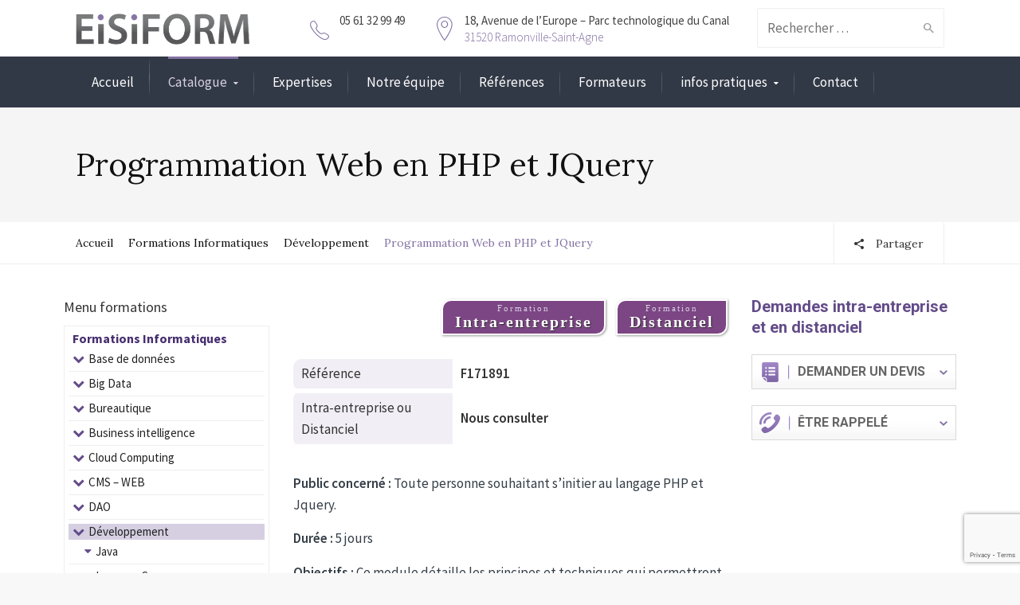

--- FILE ---
content_type: text/html; charset=UTF-8
request_url: https://www.eisiform.com/formation/programmation-web-php-jquery/
body_size: 30803
content:
<!DOCTYPE html>
<!--[if IE 9 ]><html class="no-js ie9"> <![endif]-->
<!--[if (gt IE 9)|!(IE)]><!--><html class="no-js"> <!--<![endif]-->
    <head>
        <meta charset="UTF-8">
					<meta name="viewport" content="width=device-width, initial-scale=1.0">
		        <link rel="profile" href="http://gmpg.org/xfn/11">
        <link rel="pingback" href="https://www.eisiform.com/xmlrpc.php">        
        <link rel="shortcut icon" href="https://www.eisiform.com/wp-content/uploads/2018/01/favicon.ico"/>

        <link rel="apple-touch-icon-precomposed" href="https://www.eisiform.com/wp-content/uploads/2018/01/apple-icon-144x144.png"/>
       <!--[if lte IE 9]><script src="http://cdnjs.cloudflare.com/ajax/libs/html5shiv/3.7/html5shiv.js"></script><![endif]-->
	   
	   
	   <meta name="google-site-verification" content="DaiQgwpYzC7TW9wR6GVejqKQPxvaJeey3w5xTx8CJpA" />
	   
		<meta name='robots' content='index, follow, max-image-preview:large, max-snippet:-1, max-video-preview:-1' />

	<!-- This site is optimized with the Yoast SEO plugin v20.9 - https://yoast.com/wordpress/plugins/seo/ -->
	<title>Formation programmation web en PHP et JQUERY à Toulouse,</title>
	<meta name="description" content="Formation programmation web en php et jquery à Marseille, Paris, Bordeaux, Nantes, Lille, Montpellier, La Rochelle, Blagnac," />
	<link rel="canonical" href="https://www.eisiform.com/formation/programmation-web-php-jquery/" />
	<meta property="og:locale" content="fr_FR" />
	<meta property="og:type" content="article" />
	<meta property="og:title" content="Formation programmation web en PHP et JQUERY à Toulouse," />
	<meta property="og:description" content="Formation programmation web en php et jquery à Marseille, Paris, Bordeaux, Nantes, Lille, Montpellier, La Rochelle, Blagnac," />
	<meta property="og:url" content="https://www.eisiform.com/formation/programmation-web-php-jquery/" />
	<meta property="og:site_name" content="Eisiform" />
	<meta property="article:modified_time" content="2025-07-09T10:04:57+00:00" />
	<meta name="twitter:card" content="summary_large_image" />
	<meta name="twitter:label1" content="Durée de lecture estimée" />
	<meta name="twitter:data1" content="6 minutes" />
	<script type="application/ld+json" class="yoast-schema-graph">{"@context":"https://schema.org","@graph":[{"@type":"WebPage","@id":"https://www.eisiform.com/formation/programmation-web-php-jquery/","url":"https://www.eisiform.com/formation/programmation-web-php-jquery/","name":"Formation programmation web en PHP et JQUERY à Toulouse,","isPartOf":{"@id":"https://www.eisiform.com/#website"},"datePublished":"2017-12-31T21:41:07+00:00","dateModified":"2025-07-09T10:04:57+00:00","description":"Formation programmation web en php et jquery à Marseille, Paris, Bordeaux, Nantes, Lille, Montpellier, La Rochelle, Blagnac,","breadcrumb":{"@id":"https://www.eisiform.com/formation/programmation-web-php-jquery/#breadcrumb"},"inLanguage":"fr-FR","potentialAction":[{"@type":"ReadAction","target":["https://www.eisiform.com/formation/programmation-web-php-jquery/"]}]},{"@type":"BreadcrumbList","@id":"https://www.eisiform.com/formation/programmation-web-php-jquery/#breadcrumb","itemListElement":[{"@type":"ListItem","position":1,"name":"Accueil","item":"https://www.eisiform.com/"},{"@type":"ListItem","position":2,"name":"Formations Informatiques","item":"https://www.eisiform.com/formations/formations-informatiques/"},{"@type":"ListItem","position":3,"name":"Développement","item":"https://www.eisiform.com/formations/developpement/"},{"@type":"ListItem","position":4,"name":"Programmation Web en PHP et JQuery"}]},{"@type":"WebSite","@id":"https://www.eisiform.com/#website","url":"https://www.eisiform.com/","name":"Eisiform","description":"","potentialAction":[{"@type":"SearchAction","target":{"@type":"EntryPoint","urlTemplate":"https://www.eisiform.com/?s={search_term_string}"},"query-input":"required name=search_term_string"}],"inLanguage":"fr-FR"}]}</script>
	<!-- / Yoast SEO plugin. -->


<link rel='dns-prefetch' href='//www.eisiform.com' />
<link rel='dns-prefetch' href='//fonts.googleapis.com' />
<link rel='preconnect' href='https://fonts.gstatic.com' crossorigin />
<link rel="alternate" type="application/rss+xml" title="Eisiform &raquo; Flux" href="https://www.eisiform.com/feed/" />
<link rel="alternate" type="application/rss+xml" title="Eisiform &raquo; Flux des commentaires" href="https://www.eisiform.com/comments/feed/" />
<script type="text/javascript">
window._wpemojiSettings = {"baseUrl":"https:\/\/s.w.org\/images\/core\/emoji\/14.0.0\/72x72\/","ext":".png","svgUrl":"https:\/\/s.w.org\/images\/core\/emoji\/14.0.0\/svg\/","svgExt":".svg","source":{"concatemoji":"https:\/\/www.eisiform.com\/wp-includes\/js\/wp-emoji-release.min.js?ver=6.2.8"}};
/*! This file is auto-generated */
!function(e,a,t){var n,r,o,i=a.createElement("canvas"),p=i.getContext&&i.getContext("2d");function s(e,t){p.clearRect(0,0,i.width,i.height),p.fillText(e,0,0);e=i.toDataURL();return p.clearRect(0,0,i.width,i.height),p.fillText(t,0,0),e===i.toDataURL()}function c(e){var t=a.createElement("script");t.src=e,t.defer=t.type="text/javascript",a.getElementsByTagName("head")[0].appendChild(t)}for(o=Array("flag","emoji"),t.supports={everything:!0,everythingExceptFlag:!0},r=0;r<o.length;r++)t.supports[o[r]]=function(e){if(p&&p.fillText)switch(p.textBaseline="top",p.font="600 32px Arial",e){case"flag":return s("\ud83c\udff3\ufe0f\u200d\u26a7\ufe0f","\ud83c\udff3\ufe0f\u200b\u26a7\ufe0f")?!1:!s("\ud83c\uddfa\ud83c\uddf3","\ud83c\uddfa\u200b\ud83c\uddf3")&&!s("\ud83c\udff4\udb40\udc67\udb40\udc62\udb40\udc65\udb40\udc6e\udb40\udc67\udb40\udc7f","\ud83c\udff4\u200b\udb40\udc67\u200b\udb40\udc62\u200b\udb40\udc65\u200b\udb40\udc6e\u200b\udb40\udc67\u200b\udb40\udc7f");case"emoji":return!s("\ud83e\udef1\ud83c\udffb\u200d\ud83e\udef2\ud83c\udfff","\ud83e\udef1\ud83c\udffb\u200b\ud83e\udef2\ud83c\udfff")}return!1}(o[r]),t.supports.everything=t.supports.everything&&t.supports[o[r]],"flag"!==o[r]&&(t.supports.everythingExceptFlag=t.supports.everythingExceptFlag&&t.supports[o[r]]);t.supports.everythingExceptFlag=t.supports.everythingExceptFlag&&!t.supports.flag,t.DOMReady=!1,t.readyCallback=function(){t.DOMReady=!0},t.supports.everything||(n=function(){t.readyCallback()},a.addEventListener?(a.addEventListener("DOMContentLoaded",n,!1),e.addEventListener("load",n,!1)):(e.attachEvent("onload",n),a.attachEvent("onreadystatechange",function(){"complete"===a.readyState&&t.readyCallback()})),(e=t.source||{}).concatemoji?c(e.concatemoji):e.wpemoji&&e.twemoji&&(c(e.twemoji),c(e.wpemoji)))}(window,document,window._wpemojiSettings);
</script>
<style type="text/css">
img.wp-smiley,
img.emoji {
	display: inline !important;
	border: none !important;
	box-shadow: none !important;
	height: 1em !important;
	width: 1em !important;
	margin: 0 0.07em !important;
	vertical-align: -0.1em !important;
	background: none !important;
	padding: 0 !important;
}
</style>
	<link rel='stylesheet' id='layerslider-css' href='https://www.eisiform.com/wp-content/plugins/LayerSlider/assets/static/layerslider/css/layerslider.css?ver=7.7.11' type='text/css' media='all' />
<link rel='stylesheet' id='wp-block-library-css' href='https://www.eisiform.com/wp-includes/css/dist/block-library/style.min.css?ver=6.2.8' type='text/css' media='all' />
<link rel='stylesheet' id='classic-theme-styles-css' href='https://www.eisiform.com/wp-includes/css/classic-themes.min.css?ver=6.2.8' type='text/css' media='all' />
<style id='global-styles-inline-css' type='text/css'>
body{--wp--preset--color--black: #000000;--wp--preset--color--cyan-bluish-gray: #abb8c3;--wp--preset--color--white: #ffffff;--wp--preset--color--pale-pink: #f78da7;--wp--preset--color--vivid-red: #cf2e2e;--wp--preset--color--luminous-vivid-orange: #ff6900;--wp--preset--color--luminous-vivid-amber: #fcb900;--wp--preset--color--light-green-cyan: #7bdcb5;--wp--preset--color--vivid-green-cyan: #00d084;--wp--preset--color--pale-cyan-blue: #8ed1fc;--wp--preset--color--vivid-cyan-blue: #0693e3;--wp--preset--color--vivid-purple: #9b51e0;--wp--preset--gradient--vivid-cyan-blue-to-vivid-purple: linear-gradient(135deg,rgba(6,147,227,1) 0%,rgb(155,81,224) 100%);--wp--preset--gradient--light-green-cyan-to-vivid-green-cyan: linear-gradient(135deg,rgb(122,220,180) 0%,rgb(0,208,130) 100%);--wp--preset--gradient--luminous-vivid-amber-to-luminous-vivid-orange: linear-gradient(135deg,rgba(252,185,0,1) 0%,rgba(255,105,0,1) 100%);--wp--preset--gradient--luminous-vivid-orange-to-vivid-red: linear-gradient(135deg,rgba(255,105,0,1) 0%,rgb(207,46,46) 100%);--wp--preset--gradient--very-light-gray-to-cyan-bluish-gray: linear-gradient(135deg,rgb(238,238,238) 0%,rgb(169,184,195) 100%);--wp--preset--gradient--cool-to-warm-spectrum: linear-gradient(135deg,rgb(74,234,220) 0%,rgb(151,120,209) 20%,rgb(207,42,186) 40%,rgb(238,44,130) 60%,rgb(251,105,98) 80%,rgb(254,248,76) 100%);--wp--preset--gradient--blush-light-purple: linear-gradient(135deg,rgb(255,206,236) 0%,rgb(152,150,240) 100%);--wp--preset--gradient--blush-bordeaux: linear-gradient(135deg,rgb(254,205,165) 0%,rgb(254,45,45) 50%,rgb(107,0,62) 100%);--wp--preset--gradient--luminous-dusk: linear-gradient(135deg,rgb(255,203,112) 0%,rgb(199,81,192) 50%,rgb(65,88,208) 100%);--wp--preset--gradient--pale-ocean: linear-gradient(135deg,rgb(255,245,203) 0%,rgb(182,227,212) 50%,rgb(51,167,181) 100%);--wp--preset--gradient--electric-grass: linear-gradient(135deg,rgb(202,248,128) 0%,rgb(113,206,126) 100%);--wp--preset--gradient--midnight: linear-gradient(135deg,rgb(2,3,129) 0%,rgb(40,116,252) 100%);--wp--preset--duotone--dark-grayscale: url('#wp-duotone-dark-grayscale');--wp--preset--duotone--grayscale: url('#wp-duotone-grayscale');--wp--preset--duotone--purple-yellow: url('#wp-duotone-purple-yellow');--wp--preset--duotone--blue-red: url('#wp-duotone-blue-red');--wp--preset--duotone--midnight: url('#wp-duotone-midnight');--wp--preset--duotone--magenta-yellow: url('#wp-duotone-magenta-yellow');--wp--preset--duotone--purple-green: url('#wp-duotone-purple-green');--wp--preset--duotone--blue-orange: url('#wp-duotone-blue-orange');--wp--preset--font-size--small: 13px;--wp--preset--font-size--medium: 20px;--wp--preset--font-size--large: 36px;--wp--preset--font-size--x-large: 42px;--wp--preset--spacing--20: 0.44rem;--wp--preset--spacing--30: 0.67rem;--wp--preset--spacing--40: 1rem;--wp--preset--spacing--50: 1.5rem;--wp--preset--spacing--60: 2.25rem;--wp--preset--spacing--70: 3.38rem;--wp--preset--spacing--80: 5.06rem;--wp--preset--shadow--natural: 6px 6px 9px rgba(0, 0, 0, 0.2);--wp--preset--shadow--deep: 12px 12px 50px rgba(0, 0, 0, 0.4);--wp--preset--shadow--sharp: 6px 6px 0px rgba(0, 0, 0, 0.2);--wp--preset--shadow--outlined: 6px 6px 0px -3px rgba(255, 255, 255, 1), 6px 6px rgba(0, 0, 0, 1);--wp--preset--shadow--crisp: 6px 6px 0px rgba(0, 0, 0, 1);}:where(.is-layout-flex){gap: 0.5em;}body .is-layout-flow > .alignleft{float: left;margin-inline-start: 0;margin-inline-end: 2em;}body .is-layout-flow > .alignright{float: right;margin-inline-start: 2em;margin-inline-end: 0;}body .is-layout-flow > .aligncenter{margin-left: auto !important;margin-right: auto !important;}body .is-layout-constrained > .alignleft{float: left;margin-inline-start: 0;margin-inline-end: 2em;}body .is-layout-constrained > .alignright{float: right;margin-inline-start: 2em;margin-inline-end: 0;}body .is-layout-constrained > .aligncenter{margin-left: auto !important;margin-right: auto !important;}body .is-layout-constrained > :where(:not(.alignleft):not(.alignright):not(.alignfull)){max-width: var(--wp--style--global--content-size);margin-left: auto !important;margin-right: auto !important;}body .is-layout-constrained > .alignwide{max-width: var(--wp--style--global--wide-size);}body .is-layout-flex{display: flex;}body .is-layout-flex{flex-wrap: wrap;align-items: center;}body .is-layout-flex > *{margin: 0;}:where(.wp-block-columns.is-layout-flex){gap: 2em;}.has-black-color{color: var(--wp--preset--color--black) !important;}.has-cyan-bluish-gray-color{color: var(--wp--preset--color--cyan-bluish-gray) !important;}.has-white-color{color: var(--wp--preset--color--white) !important;}.has-pale-pink-color{color: var(--wp--preset--color--pale-pink) !important;}.has-vivid-red-color{color: var(--wp--preset--color--vivid-red) !important;}.has-luminous-vivid-orange-color{color: var(--wp--preset--color--luminous-vivid-orange) !important;}.has-luminous-vivid-amber-color{color: var(--wp--preset--color--luminous-vivid-amber) !important;}.has-light-green-cyan-color{color: var(--wp--preset--color--light-green-cyan) !important;}.has-vivid-green-cyan-color{color: var(--wp--preset--color--vivid-green-cyan) !important;}.has-pale-cyan-blue-color{color: var(--wp--preset--color--pale-cyan-blue) !important;}.has-vivid-cyan-blue-color{color: var(--wp--preset--color--vivid-cyan-blue) !important;}.has-vivid-purple-color{color: var(--wp--preset--color--vivid-purple) !important;}.has-black-background-color{background-color: var(--wp--preset--color--black) !important;}.has-cyan-bluish-gray-background-color{background-color: var(--wp--preset--color--cyan-bluish-gray) !important;}.has-white-background-color{background-color: var(--wp--preset--color--white) !important;}.has-pale-pink-background-color{background-color: var(--wp--preset--color--pale-pink) !important;}.has-vivid-red-background-color{background-color: var(--wp--preset--color--vivid-red) !important;}.has-luminous-vivid-orange-background-color{background-color: var(--wp--preset--color--luminous-vivid-orange) !important;}.has-luminous-vivid-amber-background-color{background-color: var(--wp--preset--color--luminous-vivid-amber) !important;}.has-light-green-cyan-background-color{background-color: var(--wp--preset--color--light-green-cyan) !important;}.has-vivid-green-cyan-background-color{background-color: var(--wp--preset--color--vivid-green-cyan) !important;}.has-pale-cyan-blue-background-color{background-color: var(--wp--preset--color--pale-cyan-blue) !important;}.has-vivid-cyan-blue-background-color{background-color: var(--wp--preset--color--vivid-cyan-blue) !important;}.has-vivid-purple-background-color{background-color: var(--wp--preset--color--vivid-purple) !important;}.has-black-border-color{border-color: var(--wp--preset--color--black) !important;}.has-cyan-bluish-gray-border-color{border-color: var(--wp--preset--color--cyan-bluish-gray) !important;}.has-white-border-color{border-color: var(--wp--preset--color--white) !important;}.has-pale-pink-border-color{border-color: var(--wp--preset--color--pale-pink) !important;}.has-vivid-red-border-color{border-color: var(--wp--preset--color--vivid-red) !important;}.has-luminous-vivid-orange-border-color{border-color: var(--wp--preset--color--luminous-vivid-orange) !important;}.has-luminous-vivid-amber-border-color{border-color: var(--wp--preset--color--luminous-vivid-amber) !important;}.has-light-green-cyan-border-color{border-color: var(--wp--preset--color--light-green-cyan) !important;}.has-vivid-green-cyan-border-color{border-color: var(--wp--preset--color--vivid-green-cyan) !important;}.has-pale-cyan-blue-border-color{border-color: var(--wp--preset--color--pale-cyan-blue) !important;}.has-vivid-cyan-blue-border-color{border-color: var(--wp--preset--color--vivid-cyan-blue) !important;}.has-vivid-purple-border-color{border-color: var(--wp--preset--color--vivid-purple) !important;}.has-vivid-cyan-blue-to-vivid-purple-gradient-background{background: var(--wp--preset--gradient--vivid-cyan-blue-to-vivid-purple) !important;}.has-light-green-cyan-to-vivid-green-cyan-gradient-background{background: var(--wp--preset--gradient--light-green-cyan-to-vivid-green-cyan) !important;}.has-luminous-vivid-amber-to-luminous-vivid-orange-gradient-background{background: var(--wp--preset--gradient--luminous-vivid-amber-to-luminous-vivid-orange) !important;}.has-luminous-vivid-orange-to-vivid-red-gradient-background{background: var(--wp--preset--gradient--luminous-vivid-orange-to-vivid-red) !important;}.has-very-light-gray-to-cyan-bluish-gray-gradient-background{background: var(--wp--preset--gradient--very-light-gray-to-cyan-bluish-gray) !important;}.has-cool-to-warm-spectrum-gradient-background{background: var(--wp--preset--gradient--cool-to-warm-spectrum) !important;}.has-blush-light-purple-gradient-background{background: var(--wp--preset--gradient--blush-light-purple) !important;}.has-blush-bordeaux-gradient-background{background: var(--wp--preset--gradient--blush-bordeaux) !important;}.has-luminous-dusk-gradient-background{background: var(--wp--preset--gradient--luminous-dusk) !important;}.has-pale-ocean-gradient-background{background: var(--wp--preset--gradient--pale-ocean) !important;}.has-electric-grass-gradient-background{background: var(--wp--preset--gradient--electric-grass) !important;}.has-midnight-gradient-background{background: var(--wp--preset--gradient--midnight) !important;}.has-small-font-size{font-size: var(--wp--preset--font-size--small) !important;}.has-medium-font-size{font-size: var(--wp--preset--font-size--medium) !important;}.has-large-font-size{font-size: var(--wp--preset--font-size--large) !important;}.has-x-large-font-size{font-size: var(--wp--preset--font-size--x-large) !important;}
.wp-block-navigation a:where(:not(.wp-element-button)){color: inherit;}
:where(.wp-block-columns.is-layout-flex){gap: 2em;}
.wp-block-pullquote{font-size: 1.5em;line-height: 1.6;}
</style>
<link rel='stylesheet' id='redux-extendify-styles-css' href='https://www.eisiform.com/wp-content/plugins/redux-framework/redux-core/assets/css/extendify-utilities.css?ver=4.4.1' type='text/css' media='all' />
<link rel='stylesheet' id='cg_toolkit_styles-css' href='https://www.eisiform.com/wp-content/plugins/commercegurus-toolkit/css/cg_toolkit.css?ver=6.2.8' type='text/css' media='all' />
<link rel='stylesheet' id='contact-form-7-css' href='https://www.eisiform.com/wp-content/plugins/contact-form-7/includes/css/styles.css?ver=5.7.7' type='text/css' media='all' />
<link rel='stylesheet' id='cg-style-css' href='https://www.eisiform.com/wp-content/themes/broker/style.css?ver=20211012' type='text/css' media='all' />
<link rel='stylesheet' id='cg-font-awesome-css' href='https://www.eisiform.com/wp-content/themes/broker/css/font-awesome/font-awesome.min.css?ver=6.2.8' type='text/css' media='all' />
<link rel='stylesheet' id='cg-ionicons-css' href='https://www.eisiform.com/wp-content/themes/broker/css/ionicons.css?ver=6.2.8' type='text/css' media='all' />
<link rel='stylesheet' id='cg-animate-css' href='https://www.eisiform.com/wp-content/themes/broker/css/animate.css?ver=6.2.8' type='text/css' media='all' />
<link rel='stylesheet' id='cg-bootstrap-css' href='https://www.eisiform.com/wp-content/themes/broker/inc/core/bootstrap/dist/css/bootstrap.min.css?ver=6.2.8' type='text/css' media='all' />
<link rel='stylesheet' id='cg-commercegurus-css' href='https://www.eisiform.com/wp-content/themes/broker/css/commercegurus.css?ver=20210824' type='text/css' media='all' />
<link rel='stylesheet' id='cg-responsive-css' href='https://www.eisiform.com/wp-content/themes/broker/css/responsive.css?ver=6.2.8' type='text/css' media='all' />
<link rel='stylesheet' id='cg-cssskin-css' href='https://www.eisiform.com/wp-content/themes/broker/css/skins/purple.css?ver=6.2.8' type='text/css' media='all' />
<link rel='stylesheet' id='sw-google-font-css' href='https://fonts.googleapis.com/css?family=Roboto%3A400%2C700&#038;ver=6.2.8' type='text/css' media='all' />
<link rel='stylesheet' id='sw-formation-print-css' href='https://www.eisiform.com/wp-content/themes/broker/css/formation-print.css?ver=6.2.8' type='text/css' media='print' />
<link rel="preload" as="style" href="https://fonts.googleapis.com/css?family=Source%20Sans%20Pro:200,300,400,600,700,900,200italic,300italic,400italic,600italic,700italic,900italic%7CLora:400,500,600,700,400italic,500italic,600italic,700italic&#038;display=swap&#038;ver=1715609645" /><link rel="stylesheet" href="https://fonts.googleapis.com/css?family=Source%20Sans%20Pro:200,300,400,600,700,900,200italic,300italic,400italic,600italic,700italic,900italic%7CLora:400,500,600,700,400italic,500italic,600italic,700italic&#038;display=swap&#038;ver=1715609645" media="print" onload="this.media='all'"><noscript><link rel="stylesheet" href="https://fonts.googleapis.com/css?family=Source%20Sans%20Pro:200,300,400,600,700,900,200italic,300italic,400italic,600italic,700italic,900italic%7CLora:400,500,600,700,400italic,500italic,600italic,700italic&#038;display=swap&#038;ver=1715609645" /></noscript><script type='text/javascript' src='https://www.eisiform.com/wp-includes/js/jquery/jquery.min.js?ver=3.6.4' id='jquery-core-js'></script>
<script type='text/javascript' src='https://www.eisiform.com/wp-includes/js/jquery/jquery-migrate.min.js?ver=3.4.0' id='jquery-migrate-js'></script>
<script type='text/javascript' id='layerslider-utils-js-extra'>
/* <![CDATA[ */
var LS_Meta = {"v":"7.7.11","fixGSAP":"1"};
/* ]]> */
</script>
<script type='text/javascript' src='https://www.eisiform.com/wp-content/plugins/LayerSlider/assets/static/layerslider/js/layerslider.utils.js?ver=7.7.11' id='layerslider-utils-js'></script>
<script type='text/javascript' src='https://www.eisiform.com/wp-content/plugins/LayerSlider/assets/static/layerslider/js/layerslider.kreaturamedia.jquery.js?ver=7.7.11' id='layerslider-js'></script>
<script type='text/javascript' src='https://www.eisiform.com/wp-content/plugins/LayerSlider/assets/static/layerslider/js/layerslider.transitions.js?ver=7.7.11' id='layerslider-transitions-js'></script>
<script type='text/javascript' src='https://www.eisiform.com/wp-content/themes/broker/js/src/cond/owl.carousel.min.js?ver=6.2.8' id='cg_owlcarousel-js'></script>
<script type='text/javascript' src='https://www.eisiform.com/wp-content/themes/broker/js/src/cond/modernizr.js?ver=6.2.8' id='cg_modernizr_custom-js'></script>
<script type='text/javascript' src='https://www.eisiform.com/wp-content/themes/broker/js/src/cond/scrollfix.js?ver=6.2.8' id='cg_scrollfix-js'></script>
<meta name="generator" content="Powered by LayerSlider 7.7.11 - Build Heros, Sliders, and Popups. Create Animations and Beautiful, Rich Web Content as Easy as Never Before on WordPress." />
<!-- LayerSlider updates and docs at: https://layerslider.com -->
<link rel="https://api.w.org/" href="https://www.eisiform.com/wp-json/" /><link rel="EditURI" type="application/rsd+xml" title="RSD" href="https://www.eisiform.com/xmlrpc.php?rsd" />
<link rel="wlwmanifest" type="application/wlwmanifest+xml" href="https://www.eisiform.com/wp-includes/wlwmanifest.xml" />
<meta name="generator" content="WordPress 6.2.8" />
<link rel='shortlink' href='https://www.eisiform.com/?p=71891' />
<link rel="alternate" type="application/json+oembed" href="https://www.eisiform.com/wp-json/oembed/1.0/embed?url=https%3A%2F%2Fwww.eisiform.com%2Fformation%2Fprogrammation-web-php-jquery%2F" />
<link rel="alternate" type="text/xml+oembed" href="https://www.eisiform.com/wp-json/oembed/1.0/embed?url=https%3A%2F%2Fwww.eisiform.com%2Fformation%2Fprogrammation-web-php-jquery%2F&#038;format=xml" />
<meta name="generator" content="Redux 4.4.1" /><style type="text/css">.recentcomments a{display:inline !important;padding:0 !important;margin:0 !important;}</style><meta name="generator" content="Powered by WPBakery Page Builder - drag and drop page builder for WordPress."/>

	<style type="text/css">

		
			.cg-announcements 
			{
				background-color: #f6f6f6;
			}

			
			.cg-announcements,
			.cg-announcements a,
			.cg-announcements a:hover

			{
				color: #303030;
			}

			
			.cta-button a {            
				background-color: #6FC400;
			}

			
			body .header-wrapper .cta-button a:hover, 
			body .cg-header-fixed .cta-button a:hover {            
				background: #64b001;
			}

						
			body .cta-button a {            
				color: #ffffff;
			}

			
			.cg-header-fixed .menu > li.menu-full-width .cg-submenu-ddown .container > ul > li > a:hover, 
			.cg-primary-menu .menu > li.menu-full-width .cg-submenu-ddown .container > ul > li > a:hover 
			{
				color: #ffffff;
			}
		
					.cg-primary-menu .menu > li .cg-submenu-ddown .container > ul > li:hover a,
			.cg-header-fixed .menu > li .cg-submenu-ddown .container > ul > li:hover a,
			.cg-primary-menu .menu > li .cg-submenu-ddown .container > ul > li a:hover,
			.cg-header-fixed .menu > li .cg-submenu-ddown .container > ul > li a:hover,
			.cg-primary-menu .menu > li .cg-submenu-ddown .container > ul .menu-item-has-children > a:hover:after {
				background-color: #1592c6; 
			}

			body .cg-primary-menu .menu > li .cg-submenu-ddown .container > ul > li a, body .cg-submenu-ddown .container > ul > li > a {
				border-color: #1592c6; 
			}

		
					body {
				background-color: #f8f8f8; 
			}

		
		
		
		
		
		
					#main-wrapper {
				background-color: #ffffff; 
			}
		
		
			#top,
			.new.menu-item a:after, 
			.bttn:before, .cg-product-cta .button:before, 
			.slider .cg-product-cta .button:before, 
			.widget_shopping_cart_content p.buttons a.button:before,
			.faqs-reviews .accordionButton .icon-plus:before, 
			.content-area ul.bullets li:before,
			.container .mejs-controls .mejs-time-rail .mejs-time-current,
			.wpb_toggle:before, h4.wpb_toggle:before,
			#filters button.is-checked,
			.tipr_content,
			.navbar-toggle .icon-bar,
			.cg-folding-cube .cg-cube:before,
			#calendar_wrap caption,
			.subfooter #mc_signup_submit,
			.container .wpb_accordion .wpb_accordion_wrapper .wpb_accordion_header.ui-accordion-header-active,
			.page-numbers li span.current,
			.page-numbers li a:hover,
			.product-category-description,
			.nav-slit h3,
			.cg-extra-product-options li a:after,
			.post-tags a:hover, 
			body.single-post.has-featured-image .header-wrapper .entry-meta time,
			#respond input#submit,
			#respond input#submit:hover,
			.content-area footer.entry-meta a:after,
			body .flex-direction-nav a,
			body.single-post .content-area footer.entry-meta a:after,
			.content-area .medium-blog footer.entry-meta a:after,
			.cg-primary-menu .menu > li .cg-submenu-ddown .container > ul > li a:hover:after,
			.container #mc_signup_submit,
			.cg-overlay-feature .cg-copy span.subtitle strong,
			.cg-overlay-slideup:hover .cg-copy,
			.container .mc4wp-form input[type="submit"],
			.woocommerce .widget_price_filter .price_slider_wrapper .ui-widget-content,
			.cg-primary-menu .menu > li > a strong,
			.project-item a:hover .overlay, 
			.wpcf7 input.wpcf7-submit,
			.woocommerce a.button.alt,
			.woocommerce a.button.alt:hover,
			.widget_pages ul li:before, 
			.widget_meta ul li:before, 
			.widget_archive ul li:before, 
			.widget_categories ul li:before, 
			.widget_nav_menu ul li:before,
			.woocommerce button.button.alt,
			.woocommerce button.button.alt:hover,
			.woocommerce input.button.alt,
			.woocommerce input.button.alt:hover,
			.entry-content a.cta-button

			{
				background-color: #8572a4; 
			}

			@media only screen and (max-width: 768px) {
				.project-item a .overlay {
					background-color: #8572a4; 
				}
			}

			.page-numbers li span.current,
			ul.tiny-cart li ul.cart_list li.buttons .button.checkout,
			.page-numbers li a:hover, 
			.page-numbers li span.current,
			.page-numbers li span.current:hover,
			.page-numbers li a:hover,
			.vc_read_more,
			body .wpb_teaser_grid .categories_filter li a:hover, 
			.owl-theme .owl-controls .owl-page.active span, 
			.owl-theme .owl-controls.clickable .owl-page:hover span,
			.woocommerce-page .container .cart-collaterals a.button,
			.container .wpb_content_element .wpb_tabs_nav li.ui-tabs-active a,
			.order-wrap,
			.cg-product-cta .button:hover,
			.slider .cg-product-cta .button:hover,
			.widget_shopping_cart_content p.buttons a.button.checkout,
			#respond input#submit,
			.up-sells-bottom h2 span,
			.content-area .up-sells-bottom h2 span,
			.related h2 span,
			.content-area .related h2 span,
			.cross-sells h2 span,
			.woocommerce-page .content-area form .coupon h3 span,
			body .vc_tta.vc_general.vc_tta-color-white .vc_tta-tab.vc_active span,
			body.error404 .content-area a.btn,
			body .flexslider,
			.cg-primary-menu .menu > li:hover

			{
				border-color: #8572a4;
			}

			.post-tags a:hover:before,
			.cat-links a:hover:before,
			.tags-links a:hover:before {
				border-right-color: #8572a4;
			}

			.container .wpb_content_element .wpb_tabs_nav li.ui-tabs-active a:before {
				border-top-color: #8572a4;
			}

			.entry-content a,
			.cg-blog-article footer a:hover,
			body .vc_btn3.vc_btn3-color-juicy-pink, 
			body .vc_btn3.vc_btn3-color-juicy-pink.vc_btn3-style-flat,
			body .vc_btn3.vc_btn3-color-juicy-pink:hover,
			body .vc_btn3.vc_btn3-color-juicy-pink.vc_btn3-style-flat:hover,
			.wpb-js-composer .vc_tta-tabs:not([class*=vc_tta-gap]):not(.vc_tta-o-no-fill).vc_tta-tabs-position-top.vc_tta-style-modern .vc_tta-tab.vc_active>a  {
				border-bottom-color: #8572a4;
			}

			a,
			body.bbpress button,
			.cg-features i,
			.cg-features h2,
			.toggle-active i.fa,
			.cg-menu-beside .cg-cart-count,
			.widget_layered_nav ul.yith-wcan-list li a:before,
			.widget_layered_nav ul.yith-wcan-list li.chosen a:before,
			.widget_layered_nav ul.yith-wcan-list li.chosen a,
			.cg-menu-below .cg-extras .cg-header-details i,
			.mobile-header-details .cg-header-details i,
			blockquote:before,
			blockquote:after,
			article.format-link .entry-content p:before,
			.container .ui-state-default a, 
			.container .ui-state-default a:link, 
			.container .ui-state-default a:visited,
			.logo a,
			.container .cg-product-cta a.button.added:after,
			.woocommerce-breadcrumb a,
			#cg-articles h3 a,
			.cg-recent-folio-title a, 
			.woocommerce-message,
			.content-area h2.cg-recent-folio-title a,
			.cg-product-info .yith-wcwl-add-to-wishlist a:hover:before,
			.cg-product-wrap .yith-wcwl-add-to-wishlist .yith-wcwl-wishlistexistsbrowse.show a:before,
			.widget_rss ul li a,
			.lightwrapper .widget_rss ul li a,
			.woocommerce-tabs .tabs li a:hover,
			.content-area .checkout-confirmed-payment p,
			.icon.cg-icon-bag-shopping-2, 
			.icon.cg-icon-basket-1, 
			.icon.cg-icon-shopping-1,
			#top-menu-wrap li a:hover,
			.cg-product-info .yith-wcwl-add-to-wishlist .yith-wcwl-wishlistaddedbrowse a:before, 
			.cg-product-info .yith-wcwl-add-to-wishlist .yith-wcwl-wishlistaddedbrowse a:hover:before,
			.widget ul.product-categories ul.children li a:before,
			.widget_pages ul ul.children li a:before,
			.container .wpb_content_element .wpb_tabs_nav li.ui-tabs-active a,
			.container .wpb_tabs .wpb_tabs_nav li a:hover,
			#filters li a.selected,
			#filters li a.selected:hover,
			.widget a:hover,
			.cg-product-cta a.button.added,
			.woocommerce-tabs .tabs li.active a,
			.summary .price ins .amount,
			.woocommerce div.product p.price,
			body.woocommerce-page ul.products li.product .price,
			.blog-pagination ul li.active a,
			ul.tiny-cart li a.cart_dropdown_link:before,
			button.mfp-close:hover,
			body .vc_custom_heading a:hover,
			body.error404 .content-area a.btn,
			.no-grid .vc_custom_heading a:hover,
			.down_arrow,
			.breadcrumbs-wrapper p.sub-title,
			.cg-price-action .cg-product-cta a,
            .prev-product:hover:before, 
			.next-product:hover:before,
			.widget.woocommerce .amount,
			.woocommerce nav.woocommerce-pagination ul li span.current,
			.cg-primary-menu .menu > li.menu-full-width .cg-submenu-ddown .container > ul > li > a:hover,
			.container .wpb_tour.wpb_content_element .wpb_tour_tabs_wrapper .wpb_tabs_nav li.ui-state-active a,
			.cg-header-fixed .menu > li.menu-full-width .cg-submenu-ddown .container > ul > li .cg-submenu ul li.title a:hover,
			.cg-primary-menu .menu > li.menu-full-width .cg-submenu-ddown .container > ul > li .cg-submenu ul li.title a:hover,
			body .vc_btn3.vc_btn3-color-juicy-pink, 
			body .vc_btn3.vc_btn3-color-juicy-pink.vc_btn3-style-flat

			{
				color: #8572a4;
			}

			.owl-theme .owl-controls .owl-buttons div:hover,
			article.format-link .entry-content p:hover,
			.container .ui-state-hover,
			#filters button.is-checked,
			#filters button.is-checked:hover,
			.map_inner,
			h4.widget-title span,
			.wpb_teaser_grid .categories_filter li.active a,
			.cg-header-fixed .menu > li .cg-submenu-ddown, 
			body .wpb_teaser_grid .categories_filter li.active a,
			.cg-wp-menu-wrapper .menu li a:hover,
			.cg-primary-menu-beside .cg-wp-menu-wrapper .menu li:hover a,
			.cg-header-fixed .cg-wp-menu-wrapper .menu li:hover a,
			.container .cg-product-cta a.button.added,
			h4.widget-title span,
			#secondary h4.widget-title span,
			.container .wpb_accordion .wpb_accordion_wrapper .wpb_accordion_header.ui-accordion-header-active

			{
				border-color: #8572a4;
			}


			ul.tabNavigation li a.active,
			.wpb_teaser_grid .categories_filter li.active a,
			ul.tiny-cart li ul.cart_list li.buttons .button.checkout

			{
				background: #8572a4;

			}

			.tipr_point_top:after,
			.woocommerce .woocommerce-tabs ul.tabs li.active a:after {
				border-top-color: #8572a4;
			}

			.tipr_point_bottom:after,
			.content-area a:hover
			{
				border-bottom-color: #8572a4;
			}

		
		
			a,
			.logo a,
			#secondary .widget_rss ul li a,
			.navbar ul li.current-menu-item a, 
			.navbar ul li.current-menu-ancestor a, 
			body.woocommerce ul.products li.product a:hover,
			#cg-articles h3 a,
			.current-menu-item,
			.content-area table.my_account_orders td.order-actions a,
			body.blog.has-featured-image .header-wrapper p.sub-title a,
			.content-area .cart-collaterals table a.shipping-calculator-button,
			.content-area h6 a.email,
			#secondary .widget_recent_entries ul li a,
			.breadcrumbs-wrapper p.sub-title

			{
				color: #1ab29e; 
			}


		
					.page-container a:hover,
			.page-container a:focus,
			body.single footer.entry-meta a:hover,
			.content-area table a:hover,
			.cg-blog-date .comments-link a:hover,
			.widget ul.product-categories li a:hover,
			.widget ul.product-categories ul.children li a:hover,
			#top .dropdown-menu li a:hover, 
			ul.navbar-nav li .nav-dropdown li a:hover,
			.navbar ul li.current-menu-item a:hover, 
			.navbar ul li.current-menu-ancestor a:hover,
			.content-area a.post-edit-link:hover:before,
			.cg-header-fixed .menu > li .cg-submenu-ddown .container > ul > li a:hover, 
			body .cg-primary-menu .menu > li .cg-submenu-ddown .container > ul > li a:hover, 
			.cg-submenu-ddown .container > ul > li > a:hover,
			.cg-header-fixed .menu > li .cg-submenu-ddown .container > ul > li a:hover,
			.cg-primary-menu .menu > li .cg-submenu-ddown .container > ul > li a:hover,
			.blog-pagination ul li a:hover,
			.content-area .medium-blog footer.entry-meta a:hover,
			.widget.popular-posts ul li a.wpp-post-title:hover,
			body .content-area article h2 a:hover,
			body .vc_custom_heading a:hover,
			.widget_tag_cloud a:hover,
			body.woocommerce-page ul.products li.product .button:hover,
			#secondary .widget_recent_entries ul li a:hover

			{
				color: #000000; 
			}

			.dropdown-menu > li > a:hover {
				background-color: #000000; 
			}

		
		
			@media only screen and (min-width: 1100px) { 

				.rightnav,
				.rightnav h4.widget-title {
					color: #444444;
				}

			}
		
		
				.cg-primary-menu .menu > li > a {
					color: #ffffff;
				}

		
		/* Sticky Header Text */

		
			.cg-header-fixed-wrapper.cg-is-fixed {
				background-color: #ffffff;
			}

		
		
			.cg-transparent-header.scroller .cg-primary-menu .menu > li > a,
			.cg-transparent-header.scroller .rightnav .cart_subtotal,
			.cg-transparent-header.scroller .search-button,
			body.transparent-light .cg-transparent-header.scroller .cg-primary-menu .menu > li > a, 
			body.transparent-light .cg-transparent-header.scroller .rightnav .cart_subtotal, 
			body.transparent-light .cg-transparent-header.scroller .search-button,
			body.transparent-dark .cg-transparent-header.scroller .cg-primary-menu .menu > li > a,
			body.transparent-dark .cg-transparent-header.scroller .rightnav .cart_subtotal,
			body.transparent-dark .cg-transparent-header.scroller .search-button,
			.cg-header-fixed-wrapper .rightnav .cart_subtotal,
			.cg-header-fixed .cg-primary-menu .menu > li > a {
				color: #222222;
			}


			.cg-transparent-header.scroller .burger span,
			body.transparent-light .cg-transparent-header.scroller .burger span,
			body.transparent-dark .cg-transparent-header.scroller .burger span {
				background: #222222;
			}

			.cg-transparent-header.scroller .leftnav a,
			.cg-header-fixed .leftnav a {
				color: #222222;
				border-color: #222222;
			}



		
		
			@media only screen and (max-width: 1100px) { 
				body .cg-header-wrap .cg-transparent-header,
				body.transparent-light .cg-header-wrap .cg-transparent-header,
				body.transparent-dark .cg-header-wrap .cg-transparent-header,
				body .cg-menu-below,
				.scroller, 
				body.transparent-light .cg-header-wrap .scroller, 
				body.transparent-dark .cg-header-wrap .scroller {
					background: #ffffff; 
				}
			}

		
		/* Standard Logo */
		
			@media only screen and (min-width: 1100px) {
				.cg-transparent-header,
				.cg-menu-below {
					height: 40px;
				}

				.leftnav .cg-main-logo img {
					height: 40px;
					width: auto;
				}

				.cg-extras {
					line-height: 40px;
				}

				.cg-menu-below,
				.cg-menu-below .ul.tiny-cart,
				.cg-logo-center .search-button,
				.cg-menu-below .leftnav a { 
					line-height: 70px;
				}

				.cg-menu-below .ul.tiny-cart,
				.cg-menu-below .cg-extras .site-search {
					height: 70px;
					line-height: 70px;
				}

				.rightnav .extra {
					height: 70px;
				}


			}

		
		/* Sticky Logo */
		

		/* Standard Top Padding */
		
		/* Sticky Top Padding */
		
		/* Standard Bottom Padding */
		
			@media only screen and (min-width: 1100px) {
				.cg-transparent-header,
				.cg-menu-below {
					height: 70px;
				}

				.cg-transparent-header .cg-primary-menu .menu > li > a {
					padding-bottom: 30px;
				}
			}

		
		/* Sticky Bottom Padding */
		
		/* Dynamic Logo Width */
		
			@media only screen and (min-width: 1100px) {
				.cg-menu-below .leftnav.dynamic-logo-width {
					width: 20%;
				}

				.rightnav {
					width: 80%;
				}

			}

		
		
			.header-wrapper .overlay {
				opacity: 0.95;
			}

		
		
			@media only screen and (max-width: 1100px) {

				.cg-wp-menu-wrapper .activate-mobile-search {
					line-height: 60px;
				}

				.cg-menu-below .leftnav.text-logo {
					height: 60px;
					line-height: 60px;
				}

				.mean-container a.meanmenu-reveal {
					height: 60px;
				}

				.cg-menu-below .logo a {
					line-height: 60px;
				}

				.mean-container .mean-nav {
					margin-top: 60px;
				}
			}

		
		
			@media only screen and (max-width: 1100px) {
				.logo img, .cg-menu-below .logo img {
					max-height: 54px;
				}
			}

		

					.first-footer

			{
				background-color: #45474e; 
			}

		
					.second-footer

			{
				background-color: #45474e; 
			}

		
					.footer 

			{
				background-color: #45474e; 
			}

		
					.first-footer, .first-footer h4.widget-title, .first-footer a:hover, .first-footer li  

			{
				color: #ffffff; 
			}

		
					.first-footer a  

			{
				color: #d0d0d2; 
			}

		
		
			.second-footer, .second-footer h4.widget-title, .second-footer a, .second-footer a:hover, .second-footer li  

			{
				color: #ffffff; 
			}

		
					.footer,
			.footer p,
			.footer p a,
			.bottom-footer-right a

			{
				color: #abacaf; 
			}

		

		
	</style>

	<style id="cg_reduxopt-dynamic-css" title="dynamic-css" class="redux-options-output">.cg-logo-center, .cg-logo-left{background-color:#ffffff;}.cg-primary-menu-center, .cg-primary-menu-left{background-color:#323946;}.cg-primary-menu .menu > li a:before{background-color:#ffffff;}.cg-primary-menu-below-wrapper{border-top-color:#ffffff;}.scroller, body.transparent-light .scroller, body.transparent-dark .scroller{background-color:#ffffff;}.mean-container a.meanmenu-reveal span{background-color:#000000;}.mobile-search i{color:#000000;}.cg-announcements{border-color:#eee;}.cg-primary-menu .menu > li > a,ul.tiny-cart > li > a,.rightnav .cart_subtotal{font-family:"Source Sans Pro";font-weight:400;font-style:normal;font-size:17px;font-display:swap;}.cg-header-fixed .menu > li.menu-full-width .cg-submenu-ddown .container > ul > li > a, .cg-primary-menu .menu > li.menu-full-width .cg-submenu-ddown .container > ul > li > a, .menu-full-width .cg-menu-title, .cg-header-fixed .menu > li.menu-full-width .cg-submenu-ddown .container > ul .menu-item-has-children > a, .cg-primary-menu .menu > li .cg-submenu-ddown ul li.image-item-title a, .cg-primary-menu .menu > li .cg-submenu-ddown ul li.image-item-title ul a,
.cg-primary-menu .menu > li.menu-full-width .cg-submenu-ddown .container > ul .menu-item-has-children > a, .cg-header-fixed .menu > li.menu-full-width .cg-submenu-ddown .container > ul > li .cg-submenu ul li.title a, .cg-primary-menu .menu > li.menu-full-width .cg-submenu-ddown .container > ul > li .cg-submenu ul li.title a, .cg-primary-menu .menu > li.menu-full-width .cg-submenu-ddown .container > ul > li > a:hover{font-family:"Source Sans Pro";font-weight:400;font-style:normal;color:#ffffff;font-size:17px;font-display:swap;}.cg-primary-menu .menu > li .cg-submenu-ddown .container > ul > li a, .cg-submenu-ddown .container > ul > li > a, .cg-header-fixed .menu > li.menu-full-width .cg-submenu-ddown .container > ul > li .cg-submenu ul li ul li a, .cg-primary-menu .menu > li.menu-full-width .cg-submenu-ddown .container > ul > li .cg-submenu ul li ul li a, body .cg-primary-menu .menu > li .cg-submenu-ddown .container > ul > li a:hover{font-family:"Source Sans Pro";text-transform:none;font-weight:400;font-style:normal;color:#ffffff;font-size:15px;font-display:swap;}.cg-header-fixed .menu > li .cg-submenu-ddown, ul.tiny-cart li ul.cart_list, .cg-primary-menu .menu > li .cg-submenu-ddown, .cg-header-fixed .menu > li.menu-full-width .cg-submenu-ddown, .cg-primary-menu .menu > li.menu-full-width .cg-submenu-ddown, .cg-header-fixed .menu > li .cg-submenu-ddown .container > ul .menu-item-has-children .cg-submenu li, .cg-primary-menu .menu > li .cg-submenu-ddown .container > ul .menu-item-has-children .cg-submenu li,.cg-header-fixed .menu > li.menu-full-width .cg-submenu-ddown,.cg-primary-menu .menu > li.menu-full-width .cg-submenu-ddown, .cg-header-fixed .menu > li .cg-submenu-ddown .container > ul .menu-item-has-children .cg-submenu,
.cg-primary-menu .menu > li .cg-submenu-ddown .container > ul .menu-item-has-children .cg-submenu, .cg-header-fixed .menu > li .cg-submenu-ddown .container > ul .menu-item-has-children .cg-submenu,
.cg-primary-menu .menu > li .cg-submenu-ddown .container > ul .menu-item-has-children .cg-submenu, .cg-primary-menu .menu > li .cg-submenu-ddown .container > ul > li a{background:#24a3d8;}.header-wrapper .overlay{background-color:#f5f5f5;}body,select,input,textarea,button,h1,h2,h3,h4,h5,h6{font-family:"Source Sans Pro";line-height:27px;font-weight:400;font-style:normal;color:#333333;font-size:17px;font-display:swap;}.content-area .entry-content blockquote,.content-area .entry-content blockquote p,.breadcrumbs-wrapper p,.cg-blog-article footer,body.single footer.entry-meta,.blog-meta,body.woocommerce nav.woocommerce-pagination ul li,.content-area .blog-pagination ul li,.woocommerce .quantity .qty,.woocommerce table.shop_table .quantity input.qty{font-family:Lora;font-weight:400;font-style:normal;font-display:swap;}.content-area .entry-content p,.product p,.content-area .vc_toggle_title h4,.content-area ul,.content-area ol,.vc_figure-caption,.authordescription p,body.page-template-template-home-default .wpb_text_column p{font-family:"Source Sans Pro";line-height:27px;font-weight:400;font-style:normal;color:#343e47;font-size:17px;font-display:swap;}h1,.content-area h1,h1.cg-page-title,.summary h1,.content-area .summary h1{font-family:Lora;line-height:54px;font-weight:400;font-style:normal;color:#111;font-size:40px;font-display:swap;}h2,.content-area h2{font-family:Lora;line-height:46px;font-weight:400;font-style:normal;color:#222;font-size:32px;font-display:swap;}h3,.content-area h3{font-family:Lora;line-height:36px;font-weight:400;font-style:normal;color:#222;font-size:28px;font-display:swap;}h4,.content-area h4,body .vc_separator h4{font-family:Lora;line-height:32px;font-weight:400;font-style:normal;color:#222;font-size:22px;font-display:swap;}h5,.content-area h5{font-family:Lora;line-height:26px;font-weight:400;font-style:normal;color:#222;font-size:17px;font-display:swap;}h6,.content-area h6{font-family:"Source Sans Pro";line-height:23px;font-weight:400;font-style:normal;color:#343e47;font-size:15px;font-display:swap;}h4.widget-title,.subfooter h4{font-family:"Source Sans Pro";line-height:26px;font-weight:400;font-style:normal;color:#222;font-size:18px;font-display:swap;}</style><noscript><style> .wpb_animate_when_almost_visible { opacity: 1; }</style></noscript>    </head>
    <body id="skrollr-body" class="formation-template-default single single-formation postid-71891 cg-header-style-default cg-sticky-enabled  cgtoolkit wpb-js-composer js-comp-ver-6.6.0 vc_responsive">

			    	    <div class="cg-loader">
				<div class="cg-folding-cube">
				  <div class="cg-cube1 cg-cube"></div>
				  <div class="cg-cube2 cg-cube"></div>
				  <div class="cg-cube4 cg-cube"></div>
				  <div class="cg-cube3 cg-cube"></div>
				</div>
			</div>

			<script>
			( function ( $ ) { "use strict";
				$(window).load(function() {
					$(".cg-loader").fadeOut("slow");
				});
			}( jQuery ) );
			</script>
			
		<div id="main-wrapper" class="content-wrap">

							
	<div class="mobile-header-details">
		<div id="text-6" class="widget-impair widget-premier widget-1 cg-header-details widget_text"><h4 class="widget-title"><span>18, Avenue de l&rsquo;Europe &#8211; Parc technologique du Canal</span></h4>			<div class="textwidget">31520 Ramonville-Saint-Agne
<i class="ion-ios-location-outline"></i></div>
		</div><div id="text-8" class="widget-pair widget-dernier widget-2 cg-header-details widget_text"><h4 class="widget-title"><span>05 61 32 99 49</span></h4>			<div class="textwidget"><a </a>
<i class="ion-ios-telephone-outline"></i>
</div>
		</div>	</div>

<!-- Load Top Bar -->
	
<!--/ End Top Bar -->

<!-- Only load if Mobile Search Widget Area is Enabled -->

	<script>

	    ( function ( $ ) {
	        "use strict";

	        $( document ).ready( function () {
	            $( ".activate-mobile-search" ).click( function () {
	                $( ".mobile-search-reveal" ).slideToggle( "fast" );
	            } );
	        } );

	    }( jQuery ) );
	</script>

	<div class="mobile-search-reveal">
		<div class="container">
			<div class="row">
				<div class="col-lg-12 col-md-12">
					<div class="activate-mobile-search close"><i class="ion-close-round"></i></div>
					<div id="search-3" class="widget-impair widget-dernier widget-premier widget-1 widget_search"><form role="search" method="get" class="search-form" action="https://www.eisiform.com/">
    <label>
        <span class="screen-reader-text">Search for:</span>
        <input type="search" class="search-field" placeholder="Rechercher &hellip;" value="" name="s">
    </label>
    <input type="submit" class="search-submit" value="Rechercher">
</form>
</div>				</div>
			</div>
		</div>
	</div>
<!--/ End Mobile Search -->

<div id="wrapper">
	<!-- Left Logo with menu below -->
	<div class="cg-menu-below cg-logo-left cg-menu-left">
		<div class="container">
			<div class="cg-logo-cart-wrap">
				<div class="cg-logo-inner-cart-wrap">
					<div class="row">
						<div class="container width-auto">
							<div class="cg-wp-menu-wrapper">
								<div id="load-mobile-menu">
								</div>

																	<div class="activate-mobile-search"><i class="ion-android-search mobile-search-icon"></i></div>
								
								

								
									<div class="leftnav logo image dynamic-logo-width">
										<a class="cg-main-logo" href="https://www.eisiform.com/" rel="home">
											<span class="helper"></span><img src="https://www.eisiform.com/wp-content/uploads/2017/12/logo_eisiform_4.png" alt="Eisiform"/></a>
									</div>

																
								
								<div class="rightnav">
									<div class="cg-extras">
															
																				<div class="extra">				<div class="site-search">
				<div class="widget widget_search"><form role="search" method="get" class="search-form" action="https://www.eisiform.com/">
    <label>
        <span class="screen-reader-text">Search for:</span>
        <input type="search" class="search-field" placeholder="Rechercher &hellip;" value="" name="s">
    </label>
    <input type="submit" class="search-submit" value="Rechercher">
</form>
</div>				</div>
					</div>
										 
										<div class="extra"><div id="text-6" class="widget-impair widget-3 cg-header-details widget_text"><h4 class="widget-title"><span>18, Avenue de l&rsquo;Europe &#8211; Parc technologique du Canal</span></h4>			<div class="textwidget">31520 Ramonville-Saint-Agne
<i class="ion-ios-location-outline"></i></div>
		</div><div id="text-8" class="widget-pair widget-4 cg-header-details widget_text"><h4 class="widget-title"><span>05 61 32 99 49</span></h4>			<div class="textwidget"><a </a>
<i class="ion-ios-telephone-outline"></i>
</div>
		</div></div>


									</div><!--/cg-extras --> 
								</div><!--/rightnav -->

							</div>
						</div><!--/container -->
					</div><!--/row -->
				</div><!--/cg-logo-inner-cart-wrap -->
			</div><!--/cg-logo-cart-wrap -->
		</div><!--/container -->
	</div><!--/cg-menu-below -->
	<div class="cg-primary-menu cg-wp-menu-wrapper cg-primary-menu-below-wrapper cg-primary-menu-left">
		<div class="container">
			<div class="row margin-auto">
			
											<div class="cg-main-menu"><ul id="menu-main-menu" class="menu"><li id="menu-item-71068" class="menu-item menu-item-type-post_type menu-item-object-page menu-item-home menu-item-71068"><a href="https://www.eisiform.com/">Accueil</a></li>
<li id="menu-item-71659" class="menu-item menu-item-type-custom menu-item-object-custom menu-item-has-children menu-parent-item menu-item-71659"><a>Catalogue</a>
<div class=cg-submenu-ddown><div class='container'>
<ul class="cg-menu-ul">
	<li id="menu-item-71661" class="menu-item menu-item-type-taxonomy menu-item-object-formation_categorie current-formation-ancestor menu-item-71661"><a href="https://www.eisiform.com/formations/formations-informatiques/">Formations Informatiques</a></li>
	<li id="menu-item-72258" class="menu-item menu-item-type-taxonomy menu-item-object-formation_categorie menu-item-72258"><a href="https://www.eisiform.com/formations/formations-management/">Formations Management</a></li>
	<li id="menu-item-72257" class="menu-item menu-item-type-taxonomy menu-item-object-formation_categorie menu-item-72257"><a href="https://www.eisiform.com/formations/formations-itil/">Formations ITIL</a></li>
	<li id="menu-item-105329" class="menu-item menu-item-type-taxonomy menu-item-object-formation_categorie menu-item-105329"><a href="https://www.eisiform.com/formations/nettoyages-et-hygienes-des-locaux/">Formations Nettoyages des locaux</a></li>
	<li id="menu-item-75014" class="menu-item menu-item-type-post_type menu-item-object-page menu-item-75014"><a href="https://www.eisiform.com/formations-informatique-actions-collectives-fafiec/">Actions collectives OPCO ATLAS</a></li>
</ul></div></div>
</li>
<li id="menu-item-72471" class="menu-item menu-item-type-post_type menu-item-object-page menu-item-72471"><a href="https://www.eisiform.com/conseils-expertises-informatique/">Expertises</a></li>
<li id="menu-item-71069" class="menu-item menu-item-type-post_type menu-item-object-page menu-item-71069"><a href="https://www.eisiform.com/notre-equipe/">Notre équipe</a></li>
<li id="menu-item-71084" class="menu-item menu-item-type-post_type menu-item-object-page menu-item-71084"><a href="https://www.eisiform.com/references/">Références</a></li>
<li id="menu-item-71341" class="menu-item menu-item-type-post_type menu-item-object-page menu-item-71341"><a href="https://www.eisiform.com/formateurs/">Formateurs</a></li>
<li id="menu-item-83968" class="menu-item menu-item-type-post_type menu-item-object-page menu-item-has-children menu-parent-item menu-item-83968"><a href="https://www.eisiform.com/informations-pratiques/">infos pratiques</a>
<div class=cg-submenu-ddown><div class='container'>
<ul class="cg-menu-ul">
	<li id="menu-item-71160" class="menu-item menu-item-type-post_type menu-item-object-page menu-item-71160"><a href="https://www.eisiform.com/salles-de-formation/">Nos Salles de formation</a></li>
	<li id="menu-item-78810" class="menu-item menu-item-type-post_type menu-item-object-page menu-item-78810"><a href="https://www.eisiform.com/fne-formation/">FNE – Formation</a></li>
	<li id="menu-item-83982" class="menu-item menu-item-type-post_type menu-item-object-page menu-item-83982"><a href="https://www.eisiform.com/les-financeurs/">Les financeurs</a></li>
	<li id="menu-item-78866" class="menu-item menu-item-type-post_type menu-item-object-page menu-item-78866"><a href="https://www.eisiform.com/formations-a-distance/">Formations à distance</a></li>
	<li id="menu-item-83975" class="menu-item menu-item-type-post_type menu-item-object-page menu-item-83975"><a href="https://www.eisiform.com/accessibilite-handicap/">Accessibilité Handicap</a></li>
	<li id="menu-item-83981" class="menu-item menu-item-type-post_type menu-item-object-page menu-item-83981"><a href="https://www.eisiform.com/modalites-et-delais-dacces/">Modalités et délais d’accès</a></li>
	<li id="menu-item-85076" class="menu-item menu-item-type-post_type menu-item-object-page menu-item-85076"><a href="https://www.eisiform.com/cgv/">CGV</a></li>
</ul></div></div>
</li>
<li id="menu-item-71070" class="menu-item menu-item-type-post_type menu-item-object-page menu-item-71070"><a href="https://www.eisiform.com/nous-contacter/">Contact</a></li>
</ul></div>										
			</div>
		</div>
	</div>




			<!--FIXED -->
				<div class="cg-header-fixed-wrapper ">
			<div class="cg-header-fixed">
				<div class="container">
					<div class="cg-wp-menu-wrapper">
						<div class="cg-primary-menu">
							<div class="row">
								<div class="container width-auto">
									<div class="cg-wp-menu-wrapper">
										<div class="rightnav">
											
											
										</div><!--/rightnav -->

										
											<div class="leftnav logo image">
												<a class="cg-sticky-logo" href="https://www.eisiform.com/" rel="home">
													<span class="helper"></span><img src="https://www.eisiform.com/wp-content/uploads/2017/12/logo_eisiform_4.png" alt="Eisiform"/></a>
											</div>
																															<div class="menu-main-menu-container"><ul id="menu-main-menu-1" class="menu"><li class="menu-item menu-item-type-post_type menu-item-object-page menu-item-home menu-item-71068"><a href="https://www.eisiform.com/">Accueil</a></li>
<li class="menu-item menu-item-type-custom menu-item-object-custom menu-item-has-children menu-parent-item menu-item-71659"><a>Catalogue</a>
<div class=cg-submenu-ddown><div class='container'>
<ul class="cg-menu-ul">
	<li class="menu-item menu-item-type-taxonomy menu-item-object-formation_categorie current-formation-ancestor menu-item-71661"><a href="https://www.eisiform.com/formations/formations-informatiques/">Formations Informatiques</a></li>
	<li class="menu-item menu-item-type-taxonomy menu-item-object-formation_categorie menu-item-72258"><a href="https://www.eisiform.com/formations/formations-management/">Formations Management</a></li>
	<li class="menu-item menu-item-type-taxonomy menu-item-object-formation_categorie menu-item-72257"><a href="https://www.eisiform.com/formations/formations-itil/">Formations ITIL</a></li>
	<li class="menu-item menu-item-type-taxonomy menu-item-object-formation_categorie menu-item-105329"><a href="https://www.eisiform.com/formations/nettoyages-et-hygienes-des-locaux/">Formations Nettoyages des locaux</a></li>
	<li class="menu-item menu-item-type-post_type menu-item-object-page menu-item-75014"><a href="https://www.eisiform.com/formations-informatique-actions-collectives-fafiec/">Actions collectives OPCO ATLAS</a></li>
</ul></div></div>
</li>
<li class="menu-item menu-item-type-post_type menu-item-object-page menu-item-72471"><a href="https://www.eisiform.com/conseils-expertises-informatique/">Expertises</a></li>
<li class="menu-item menu-item-type-post_type menu-item-object-page menu-item-71069"><a href="https://www.eisiform.com/notre-equipe/">Notre équipe</a></li>
<li class="menu-item menu-item-type-post_type menu-item-object-page menu-item-71084"><a href="https://www.eisiform.com/references/">Références</a></li>
<li class="menu-item menu-item-type-post_type menu-item-object-page menu-item-71341"><a href="https://www.eisiform.com/formateurs/">Formateurs</a></li>
<li class="menu-item menu-item-type-post_type menu-item-object-page menu-item-has-children menu-parent-item menu-item-83968"><a href="https://www.eisiform.com/informations-pratiques/">infos pratiques</a>
<div class=cg-submenu-ddown><div class='container'>
<ul class="cg-menu-ul">
	<li class="menu-item menu-item-type-post_type menu-item-object-page menu-item-71160"><a href="https://www.eisiform.com/salles-de-formation/">Nos Salles de formation</a></li>
	<li class="menu-item menu-item-type-post_type menu-item-object-page menu-item-78810"><a href="https://www.eisiform.com/fne-formation/">FNE – Formation</a></li>
	<li class="menu-item menu-item-type-post_type menu-item-object-page menu-item-83982"><a href="https://www.eisiform.com/les-financeurs/">Les financeurs</a></li>
	<li class="menu-item menu-item-type-post_type menu-item-object-page menu-item-78866"><a href="https://www.eisiform.com/formations-a-distance/">Formations à distance</a></li>
	<li class="menu-item menu-item-type-post_type menu-item-object-page menu-item-83975"><a href="https://www.eisiform.com/accessibilite-handicap/">Accessibilité Handicap</a></li>
	<li class="menu-item menu-item-type-post_type menu-item-object-page menu-item-83981"><a href="https://www.eisiform.com/modalites-et-delais-dacces/">Modalités et délais d’accès</a></li>
	<li class="menu-item menu-item-type-post_type menu-item-object-page menu-item-85076"><a href="https://www.eisiform.com/cgv/">CGV</a></li>
</ul></div></div>
</li>
<li class="menu-item menu-item-type-post_type menu-item-object-page menu-item-71070"><a href="https://www.eisiform.com/nous-contacter/">Contact</a></li>
</ul></div>																			</div><!--/cg-wp-menu-wrapper -->
								</div><!--/container -->
							</div><!--/row -->
						</div><!--/cg-primary-menu -->
					</div><!--/cg-wp-menu-wrapper -->
				</div><!--/container -->
			</div><!--/cg-header-fixed -->
		</div><!--/cg-header-fixed-wrapper. -->
	
	<div class="page-container">
			

							<div id="mobile-menu">
					<a id="skip" href="#cg-page-wrap" class="hidden" title="Skip to content">Skip to content</a> 
					<ul id="mobile-cg-primary-menu" class="mobile-menu-wrap"><li  class="menu-item menu-item-type-post_type menu-item-object-page menu-item-home"><a href="https://www.eisiform.com/"><span>Accueil</span></a></li>
<li  class="menu-item menu-item-type-custom menu-item-object-custom menu-item-has-children menu-parent-item"><a><span>Catalogue</span></a>
<ul class="sub-menu">
<li  class="menu-item menu-item-type-taxonomy menu-item-object-formation_categorie current-formation-ancestor"><a href="https://www.eisiform.com/formations/formations-informatiques/"><span>Formations Informatiques</span></a></li>
<li  class="menu-item menu-item-type-taxonomy menu-item-object-formation_categorie"><a href="https://www.eisiform.com/formations/formations-management/"><span>Formations Management</span></a></li>
<li  class="menu-item menu-item-type-taxonomy menu-item-object-formation_categorie"><a href="https://www.eisiform.com/formations/formations-itil/"><span>Formations ITIL</span></a></li>
<li  class="menu-item menu-item-type-taxonomy menu-item-object-formation_categorie"><a href="https://www.eisiform.com/formations/nettoyages-et-hygienes-des-locaux/"><span>Formations Nettoyages des locaux</span></a></li>
<li  class="menu-item menu-item-type-post_type menu-item-object-page"><a href="https://www.eisiform.com/formations-informatique-actions-collectives-fafiec/"><span>Actions collectives OPCO ATLAS</span></a></li>
</ul>
</li>
<li  class="menu-item menu-item-type-post_type menu-item-object-page"><a href="https://www.eisiform.com/conseils-expertises-informatique/"><span>Expertises</span></a></li>
<li  class="menu-item menu-item-type-post_type menu-item-object-page"><a href="https://www.eisiform.com/notre-equipe/"><span>Notre équipe</span></a></li>
<li  class="menu-item menu-item-type-post_type menu-item-object-page"><a href="https://www.eisiform.com/references/"><span>Références</span></a></li>
<li  class="menu-item menu-item-type-post_type menu-item-object-page"><a href="https://www.eisiform.com/formateurs/"><span>Formateurs</span></a></li>
<li  class="menu-item menu-item-type-post_type menu-item-object-page menu-item-has-children menu-parent-item"><a href="https://www.eisiform.com/informations-pratiques/"><span>infos pratiques</span></a>
<ul class="sub-menu">
<li  class="menu-item menu-item-type-post_type menu-item-object-page"><a href="https://www.eisiform.com/salles-de-formation/"><span>Nos Salles de formation</span></a></li>
<li  class="menu-item menu-item-type-post_type menu-item-object-page"><a href="https://www.eisiform.com/fne-formation/"><span>FNE – Formation</span></a></li>
<li  class="menu-item menu-item-type-post_type menu-item-object-page"><a href="https://www.eisiform.com/les-financeurs/"><span>Les financeurs</span></a></li>
<li  class="menu-item menu-item-type-post_type menu-item-object-page"><a href="https://www.eisiform.com/formations-a-distance/"><span>Formations à distance</span></a></li>
<li  class="menu-item menu-item-type-post_type menu-item-object-page"><a href="https://www.eisiform.com/accessibilite-handicap/"><span>Accessibilité Handicap</span></a></li>
<li  class="menu-item menu-item-type-post_type menu-item-object-page"><a href="https://www.eisiform.com/modalites-et-delais-dacces/"><span>Modalités et délais d’accès</span></a></li>
<li  class="menu-item menu-item-type-post_type menu-item-object-page"><a href="https://www.eisiform.com/cgv/"><span>CGV</span></a></li>
</ul>
</li>
<li  class="menu-item menu-item-type-post_type menu-item-object-page"><a href="https://www.eisiform.com/nous-contacter/"><span>Contact</span></a></li>
</ul>				</div><!--/mobile-menu -->
			
			<div id="cg-page-wrap" class="hfeed site">
				
<div class="content-area projects-container">
			
		
				
			
			
					<article id="post-71891" class="post-71891 formation type-formation status-publish hentry formation_categorie-developpement">
						<div class="structured-metadata">
							<div class="entry-title">Programmation Web en PHP et JQuery</div>
							<div class="entry-posted"><span class="posted-on"><time class="entry-date published updated" datetime="2017-12-31T22:41:07+01:00">31 décembre 2017</time></span><span class="author-meta">by <span class="author vcard"><a class="url fn n" href="https://www.eisiform.com/author/dev/">dev</a></span></span></div>
						</div>
						
	
	
	
		<div class="header-wrapper">
			<div class="cg-hero-bg" style=""></div>
			<div class="overlay"></div> 
			<div class="container">
				<div class="row vertical-align">
					<div class="col-xs-12 col-lg-12 col-md-12">
						<header class="entry-header">
							<h1 class="cg-page-title">
Programmation Web en PHP et JQuery							</h1>
						</header>
					</div>
					<!--<div class="col-xs-12 col-lg-3 col-md-3">
											</div>-->
				</div>
			</div>
		</div>
		<div class="breadcrumbs-wrapper">
			<div class="container">
				<div class="row">
					<div class="col-lg-9 col-md-9 col-sm-9">
					<p class="sub-title"><span><span><a href="https://www.eisiform.com/">Accueil</a></span>  <span><a href="https://www.eisiform.com/formations/formations-informatiques/">Formations Informatiques</a></span>  <span><a href="https://www.eisiform.com/formations/developpement/">Développement</a></span>  <span class="breadcrumb_last" aria-current="page">Programmation Web en PHP et JQuery</span></span></p>					</div>
					<div class="col-lg-3 col-md-3 col-sm-3">					
						<p class="cg-share"><span id="cg-share-toggle">Partager</span></p>
							
					</div>
				</div>
			</div>
		</div>

				<div class="share-wrapper">
			<div class="container">
				<div class="row">
					<div class="col-lg-12 col-md-12">
						<div class="cg-share-tools">
					        <a target="_blank" href="https://facebook.com/sharer.php?u=https://www.eisiform.com/formation/programmation-web-php-jquery/"><i class="fa fa-facebook"></i></a>            
					        <a target="_blank" href="https://twitter.com/intent/tweet?url=https://www.eisiform.com/formation/programmation-web-php-jquery/&amp;text=Programmation+Web+en+PHP+et+JQuery"><i class="fa fa-twitter"></i></a>            
					        <a target="_blank" href="https://www.linkedin.com/shareArticle?url=https://www.eisiform.com/formation/programmation-web-php-jquery/&amp;title=Programmation+Web+en+PHP+et+JQuery"><i class="fa fa-linkedin"></i></a>            
					        <a target="_blank" href="https://plus.google.com/share?url=https://www.eisiform.com/formation/programmation-web-php-jquery/"><i class="fa fa-google-plus"></i></a>              
					        <a href="javascript:window.print()"><i class="ion-printer"></i></a>            
					        <a href="mailto:?body=https://www.eisiform.com/formation/programmation-web-php-jquery/"><i class="fa fa-envelope-o"></i></a>
					</div>
				</div>
			</div>
		</div>
		</div>

		<script type="text/javascript">
		( function ( $ ) {
    	"use strict";
			$(function() {
				$( '#cg-share-toggle' ).click( function() {
					$( '.share-wrapper' ).slideToggle( 'fast', function() {
						$( '#cg-share-toggle' ).toggleClass( 'opened', $(this).is( ':visible' ) );
						return false;
					});
				});
			});
		}( jQuery ) );

		</script>


	
							<div class="entry-content">
							<div class="container">
							
								<div class="row">
							
									<div class="col-lg-3 col-md-3 formationLeftSidebar">
										
										
										
										<span class="titreMenuFormation">Menu formations</span>
										
										<div id="lc_taxonomy-2" class="widget-impair widget-dernier widget-premier widget-1 sw-menu-formations widget_lc_taxonomy"><div id="lct-widget-formation_categorie-container" class="list-custom-taxonomy-widget"><ul id="lct-widget-formation_categorie">	<li class="cat-item cat-item-30"><a href="https://www.eisiform.com/formations/formations-informatiques/" title="Nous proposons une offre complète en matière de formation informatique pour les niveaux initiation ou perfectionnement. Toutes nos formations informatiques sont données par des formateurs qualifiés ayant de fortes compétences dans ces domaines d&#039;activités. Pour chaque formation, un audit est réalisé. Nous sommes à votre écoute et nous mettons tout en œuvre pour répondre à votre attente. Nous intervenons en formation en informatique dans les domaines suivants :">Formations Informatiques</a>
<ul class='children'>
	<li class="cat-item cat-item-32"><a href="https://www.eisiform.com/formations/base-de-donnees/">Base de données</a>
</li>
	<li class="cat-item cat-item-93"><a href="https://www.eisiform.com/formations/big-data/">Big Data</a>
</li>
	<li class="cat-item cat-item-33"><a href="https://www.eisiform.com/formations/bureautique/" title="La bureautique est l&#039;ensemble des techniques permettant de gérer sa propre activité professionnelle et son activité personnelle. Un logiciel bureautique est un logiciel qui gère des applications dans le domaine de l&#039;activité de Bureau. Il gère le traitement et la communication de la parole, l&#039;écrit et l&#039;image. Le traitement de texte, les tableurs, les logiciels de courriel, sont devenus des outils indispensables au monde de l&#039;entreprise.

Les premières sociétés ayant développées ces programmes sont Microsoft et Sun Microsystems :

Microsoft à créer la première suite bureautique Word, Excel, PowerPoint, OneNote, Outlook, Access ou Publisher.
Sun Microsystems est à l&#039;origine de la suite bureautique Open Office. C&#039;est un logiciel libre et gratuit fondée sur StarOffice.

Nous vous proposerons différents niveaux de formation pour la Bureautique :

 	Formations Word : Word Initiation - Word Intermédiaire - Word Perfectionnement.
 	Formations Excel : Excel Initiation - Excel Intermédiaire - Excel Perfectionnement - Excel Expert -  Excel : VBA Initiation - Excel VBA Perfectionnement - Excel : les Macros commandes - Excel : Les Graphiques - Excel : Les formulaires - Excel Calculs et fonctions - Excel tableaux croisés dynamiques.
 	Formations Access : Access initiation - Access Perfectionnement - Access VBA.
 	Formations Powerpoint : Powerpoint Initiation - Powerpoint Perfectionnement.
 	Formations Office 365
 	Autres thèmes : Outlook - Internet - Windows - Open Office.
">Bureautique</a>
	<ul class='children'>
	<li class="cat-item cat-item-56"><a href="https://www.eisiform.com/formations/microsoft-office/">Microsoft Office</a>
		<ul class='children'>
	<li class="cat-item cat-item-57"><a href="https://www.eisiform.com/formations/access/">Access</a>
</li>
	<li class="cat-item cat-item-58"><a href="https://www.eisiform.com/formations/excel/">Excel</a>
</li>
	<li class="cat-item cat-item-61"><a href="https://www.eisiform.com/formations/outlook/">Outlook</a>
</li>
	<li class="cat-item cat-item-60"><a href="https://www.eisiform.com/formations/powerpoint/">Powerpoint</a>
</li>
	<li class="cat-item cat-item-59"><a href="https://www.eisiform.com/formations/word/">Word</a>
</li>
		</ul>
</li>
	</ul>
</li>
	<li class="cat-item cat-item-94"><a href="https://www.eisiform.com/formations/business-intelligence/">Business intelligence</a>
	<ul class='children'>
	<li class="cat-item cat-item-113"><a href="https://www.eisiform.com/formations/power-bi/">Power BI</a>
</li>
	</ul>
</li>
	<li class="cat-item cat-item-114"><a href="https://www.eisiform.com/formations/cloud-computing/">Cloud Computing</a>
</li>
	<li class="cat-item cat-item-34"><a href="https://www.eisiform.com/formations/content-management-system-cms-webmarketing-webdesign-toulouse/">CMS &#8211; WEB</a>
</li>
	<li class="cat-item cat-item-35"><a href="https://www.eisiform.com/formations/dao/" title="Le dessin assisté par ordinateur (DAO)</span> utilise des logiciels informatiques afin de produire des dessins techniques. Ces logiciels sont utilisés par les cabinets d&#039;architecte, par les entreprises du bâtiment et par les bureaux d&#039;études. Ils permettent de réaliser des plans, des structures, des objets, des dessins.

Eisiform propose des formations sur Autocad, Microstation V8 I2D et 3D, Sketchup, Draftsight, solidwork, Catia, Artlantis Studio, Bim. Ces formations sont réalisées sur mesure. Un audit téléphonique est réalisé avant chaque intervention. La formation sera adaptée à votre besoin.

Nos formateurs interviennent dans ces domaines d&#039;activité depuis plus d&#039;une vingtaine d&#039;année en intra-entreprise.">DAO</a>
	<ul class='children'>
	<li class="cat-item cat-item-53"><a href="https://www.eisiform.com/formations/3ds-max-toulouse-bordeaux-lyon/" title="Formations 3D Studio Max : 3ds Max est un logiciel de modélisation, d&#039;animation et de rendu 3D, développé par la société Autodesk. Il permet la réalisation d&#039;images de synthèse ou de jeux vidéo.

Cette entreprise commercialise aussi les logiciels suivants : Autocad LT, Autodesk Revit, AutoCAD Architecture, AutoCAD Electrical et AutoCAD Mechanical, AutoCAD Raster design, AutoCAD Vault ainsi qu&#039;Autodesk Maya, AutoSketch, Homestyler, AutoCAD 360 et Inventor.

Eisiform peut aussi réaliser des formations sur mesure sur ces domaines d&#039;activités. N&#039;hésitez pas à Nous Consulter.">3DS Max</a>
</li>
	<li class="cat-item cat-item-54"><a href="https://www.eisiform.com/formations/autocad-toulouse/" title="Formations Autocad :  AutoCAD est un logiciel de dessin assisté par ordinateur créé par Autodesk.  Ce logiciel est utilisé par les professionnels de l’architecture, de l’ingénierie et de la construction pour créer des dessins 2D et 3D.  La dernière version de ce logiciel est utilisable aussi bien sur Mac que sur PC. Autocad est un logiciel de DAO utilisé par les cabinets d&#039;architecte,  l’électronique et les entreprises du bâtiment. Il est aussi destiné à l’industrie, il intègre toutes les fonctionnalités auxquelles s’ajoutent des bibliothèques complètes de pièces et d’outils normalisés qui permettent d’automatiser bon nombre de tâches courantes en CAO mécanique et simplifier le processus de conception.
Les formations Autocad que nous proposons sont délivrées par des formateurs expérimentés ayant une expérience de plus de 15 ans sur ce logiciel.

Ces formations sont réalisables dans ces villes : Toulouse, Bordeaux, Lyon,  Paris,  Lille, Nantes, Rennes, Montpellier, Nîmes, Valence, Aix en Provence, Limoges, Brive, Pau, et Dax . ">Autocad</a>
</li>
	<li class="cat-item cat-item-115"><a href="https://www.eisiform.com/formations/catia/">Catia</a>
</li>
	<li class="cat-item cat-item-55"><a href="https://www.eisiform.com/formations/microstation/" title="Formations Microstation :

Microstation est une plateforme d’ingénierie collaborative, ou anciennement de conception assistée par ordinateur (CAO)</span>.
Ce logiciel est édité par la société Bentley Systems et est destiné aux acteurs de l&#039;architecture, de l&#039;ingénierie et de la construction.
Microstation est un logiciel de modélisation pour la conception 2D ou 3D. Il permet de réaliser des modèles adaptés au BIM.
C&#039;est l&#039;outil le plus complet de la gamme de Bentley. La gamme Bentley est composée de MicroStation, MicroStation PowerDraft, Generative Components, Bentley View et Bentley DGN Reader pour Windows. Pour réaliser ce type de formation, nos formateurs Eisiform se déplacent directement sur votre lieu de travail. La formation Microstation peut aussi être réalisée en inter-entreprises.">Microstation</a>
</li>
	<li class="cat-item cat-item-81"><a href="https://www.eisiform.com/formations/ms-visio/" title="Formations MS Visio : Microsoft Visio est un logiciel de dessin. Il permet de créer des diagrammes de Gantt, des réseaux de PERT ou encore des diagrammes IDEFO. Il est édité par Microsoft.

A l&#039;issue de nos formations, vous Maîtriserez les schémas et les organigrammes sur Visio. Vous Comprendrez les modèles et les gabarits. Nos formations sur Visio sont réalisées en intra ou en inter-entreprises.

Nos formateurs se déplacent  sur tout le territoire national. Exemple de villes :  Nice, Pau, Blagnac, Nantes, Rennes, Nimes, Valence, Aix en Provence, Bayonne, Agen, Pamiers.">MS Visio</a>
</li>
	<li class="cat-item cat-item-79"><a href="https://www.eisiform.com/formations/sketchup/" title="Formations Sketchup : 

SketchUp est un logiciel de modélisation 3D, d&#039;animation et de cartographie orienté vers l&#039;architecture. Initialement édité par la société Last Software (racheté par Google ensuite)</span>, ce logiciel se caractérise par des outils simples (rotation, extrusion, déplacement)</span>, qui en font un logiciel de 3D très différent des modeleurs 3D classiques.

Les utilisateurs de ce logiciel sont architectes, concepteurs, constructeurs, créateurs et ingénieurs.
Selon Google, SketchUp est devenu l&#039;un des outils de modélisation 3D les plus populaires au monde avec plus de 30 millions d&#039;activations par an.

Nos formations Sketchup sont réalisées par des formateurs experts dans ce domaine d&#039;activité. Ils possèdent une expérience importante dans la réalisation de projets 3D. A l’issue de la formation, vous serez capable de réaliser des maquettes et des esquisses 3D en exploitant les fonctionnalités du logiciel Sketchup.

Nos formations Sketchup peuvent être organisées sur une période de 3 à 5 Jours en fonction du niveau souhaité. Les formations peuvent être adaptées au besoin du client (exemple :  prise en compte des plans donnés par le client )</span>.">Sketchup</a>
</li>
	<li class="cat-item cat-item-80"><a href="https://www.eisiform.com/formations/solidworks/" title="Formations Solidworks :

Créé en 1993 par l&#039;éditeur américain éponyme, SolidWorks est racheté le 24 juin 1997 par la société Dassault Systèmes. Ce logiciel est un modeleur 3D utilisant la conception paramétrique. Il génère 3 types de fichiers relatifs à trois concepts de base : la pièce, l&#039;assemblage et la mise en plan. Ces fichiers sont en relation. Toute modification à quelque niveau que ce soit est répercutée vers tous les fichiers concernés.

Les solutions Solidworks se concentrent sur vos méthodes de travail au quotidien, avec un environnement de conception 3D intuitif et intégré qui couvre tous les aspects du développement de produit et qui permet d&#039;optimiser votre productivité de conception et d&#039;ingénierie.

Nos formations Solidworks permettent d&#039;appréhender les outils et méthodes pour mettre en place des cas d’analyse avec Solidworks. Nos formateurs se déplacent en entreprise afin de réaliser ce type de formation. La formation peut être réalisée sur mesure. Un audit sera réalisé par le formateur-consultant.">Solidworks</a>
</li>
	</ul>
</li>
	<li class="cat-item cat-item-36"><a href="https://www.eisiform.com/formations/developpement/">Développement</a>
	<ul class='children'>
	<li class="cat-item cat-item-104"><a href="https://www.eisiform.com/formations/java/">Java</a>
</li>
	<li class="cat-item cat-item-110"><a href="https://www.eisiform.com/formations/langage-c/">Langage C</a>
</li>
	<li class="cat-item cat-item-112"><a href="https://www.eisiform.com/formations/langage-c-developpement/">Langage C++</a>
</li>
	<li class="cat-item cat-item-111"><a href="https://www.eisiform.com/formations/xml/">XML</a>
</li>
	</ul>
</li>
	<li class="cat-item cat-item-37"><a href="https://www.eisiform.com/formations/developpement-web/">Développement web</a>
	<ul class='children'>
	<li class="cat-item cat-item-105"><a href="https://www.eisiform.com/formations/android/">Android</a>
</li>
	<li class="cat-item cat-item-106"><a href="https://www.eisiform.com/formations/angular/">Angular</a>
</li>
	<li class="cat-item cat-item-107"><a href="https://www.eisiform.com/formations/php/">PHP</a>
</li>
	<li class="cat-item cat-item-108"><a href="https://www.eisiform.com/formations/zend/">Zend</a>
</li>
	</ul>
</li>
	<li class="cat-item cat-item-92"><a href="https://www.eisiform.com/formations/devops/">DevOps</a>
</li>
	<li class="cat-item cat-item-39"><a href="https://www.eisiform.com/formations/gestion-de-projet/">Gestion de projet</a>
	<ul class='children'>
	<li class="cat-item cat-item-109"><a href="https://www.eisiform.com/formations/conduite-de-projet/">Conduite de projet</a>
</li>
	<li class="cat-item cat-item-47"><a href="https://www.eisiform.com/formations/ms-project/">MS Project</a>
</li>
	<li class="cat-item cat-item-102"><a href="https://www.eisiform.com/formations/prince/">Prince</a>
</li>
	</ul>
</li>
	<li class="cat-item cat-item-40"><a href="https://www.eisiform.com/formations/infrastructure-systemes-et-reseaux/">Infrastructure, Systèmes et réseaux</a>
	<ul class='children'>
	<li class="cat-item cat-item-98"><a href="https://www.eisiform.com/formations/citrix/">Citrix</a>
</li>
	<li class="cat-item cat-item-101"><a href="https://www.eisiform.com/formations/fondamentaux-systemes-et-reseaux/">Fondamentaux Systèmes et Réseaux</a>
</li>
	<li class="cat-item cat-item-99"><a href="https://www.eisiform.com/formations/linux/">Linux</a>
</li>
	<li class="cat-item cat-item-100"><a href="https://www.eisiform.com/formations/microsoft/">Microsoft</a>
		<ul class='children'>
	<li class="cat-item cat-item-103"><a href="https://www.eisiform.com/formations/windows-server/">Windows Server</a>
</li>
		</ul>
</li>
	<li class="cat-item cat-item-97"><a href="https://www.eisiform.com/formations/virtualisation/">Virtualisation</a>
</li>
	</ul>
</li>
	<li class="cat-item cat-item-96"><a href="https://www.eisiform.com/formations/methodes-agiles/">Methodes Agiles</a>
</li>
	<li class="cat-item cat-item-41"><a href="https://www.eisiform.com/formations/open-source/">Open source</a>
</li>
	<li class="cat-item cat-item-42"><a href="https://www.eisiform.com/formations/pao/">PAO</a>
	<ul class='children'>
	<li class="cat-item cat-item-82"><a href="https://www.eisiform.com/formations/illustrator/">Illustrator</a>
</li>
	<li class="cat-item cat-item-44"><a href="https://www.eisiform.com/formations/indesign/">InDesign</a>
</li>
	<li class="cat-item cat-item-45"><a href="https://www.eisiform.com/formations/photoshop-cs/">Photoshop</a>
</li>
	<li class="cat-item cat-item-46"><a href="https://www.eisiform.com/formations/publisher/">Publisher</a>
</li>
	<li class="cat-item cat-item-83"><a href="https://www.eisiform.com/formations/xpress/">Xpress</a>
</li>
	</ul>
</li>
	<li class="cat-item cat-item-95"><a href="https://www.eisiform.com/formations/securite/">Sécurité informatique</a>
</li>
	<li class="cat-item cat-item-43"><a href="https://www.eisiform.com/formations/video/" title="Formation Vidéo et montage :

Nous proposons des formations sur la vidéo permettant de Connaître les techniques d’acquisition de médias (numérisation, importation)</span>, de montage numérique et de traitement pour l’image et le son. Les logiciels Adobe premiers pro, After effects, autodesk combustion, Avid media composer et final cut pro permettent de réaliser des montages vidéo.

Nos formations Adobe premiers pro, After effects, autodesk combustion, Avid media composer et final cut pro sont proposées en inter ou en intra-entreprise. Nos formateurs sont mobiles et interviennent sur toute la France.

Description de ces logiciels :

After Effects : L&#039;objectif de ce logiciel est de permettre l&#039;empilement des sources les unes au-dessus des autres, avec une piste de calque par source, sans limitation du nombre de pistes.

Adobe Premiere Pro gère de nombreux formats vidéos et intègre un système de scénarimage (storyboard)</span> très complet. C&#039;est un logiciel de montage virtuel comme Avid ou Final Cut Pro.

Final Cut Studio était un logiciel développé par Apple. Il est utilisé dans le monde de la vidéo professionnelle (télévision ou cinéma)</span> pour le montage numérique. Il permet le traitement de l’image et du son.

Autodesk Combustion est un logiciel, successeur de Paint et Effects, autrefois appelé Discreet Combustion. Il permet de créer une composition à l’aide de calques, de masques animés, et de transparence.

Avid Media Composer est le logiciel de montage vidéo utilisé dans l&#039;industrie des médias. Cette formation réalisée par Eisiform est appropriée aux monteurs qui souhaitent s&#039;initier à Media Composer.">Vidéo</a>
</li>
</ul>
</li>
	<li class="cat-item cat-item-62"><a href="https://www.eisiform.com/formations/formations-itil/" title="ITIL : Information Technology Infrastructure Library a été créé par l&#039;Office Public du Commerce Britannique.

Principe : ITIL propose un cadre de développement structuré en processus et centré sur le client. Le client est en effet au coeur de l&#039;approche. C&#039;est le point fondateur de la démarche.

Nos solutions pédagogiques (formateurs, supports de cours)</span> sont Auditées puis Accréditées.

Toutes nos formations Itil en inter-entreprises sont proposées sur les Sites de Toulouse, Bordeaux, Paris, Lyon, Marseille .

Pour les formations en Intra-entreprise, Nous consulter au 05 61 32 99 49 ou Onglet &quot;contact&quot;.">Formations ITIL</a>
</li>
	<li class="cat-item cat-item-63"><a href="https://www.eisiform.com/formations/formations-management/" title="Tous nos cours sont délivrés par des professionnels ayant une expérience reconnue dans ce domaine d&#039;activité. Eisiform a choisi de mettre en place ces formations afin à répondre aux attentes de ses clients. Vous trouverez dans notre site internet une large gamme de formation et différents niveaux (Initiation, Intermédiaire et expérimenté)</span>. Eisform peut aussi réaliser sur votre demande des formations sur mesure.">Formations Management</a>
<ul class='children'>
	<li class="cat-item cat-item-66"><a href="https://www.eisiform.com/formations/le-commercial-techniques-de-vente-toulouse/" title="Formations techniques de Vente - Formation Négociation commerciale -   Frmations commerciales à Toulouse :

Le commercial aime convaincre et négocier.  Le commercial est quelqu&#039;un d&#039;ouvert qui aime entreprendre et développer son portefeuille. Il doit développer les ventes en respectant la politique commerciale définie par l&#039;entreprise.

Eisiform vous propose des formations commerciales vous permettant de développer vos compétences et atteindre vos objectifs :

Comment réussir sa négociation commerciale.
Conseiller de vente en magasin.
Consolider sa relation client.
Développer sa performance commerciale.
Gérer et encadrer vos équipes.
La prospection commerciale.
La prospection téléphonique.
Manager et booster son équipe commerciale.
Négocier ses achats.
Organiser et animer une réunion.
Présenter son offre commerciale.
Répondre aux Appels d&#039;Offre.
Suivre et fidéliser sa clientèle.
Techniques de vente Initiation.

Pour toute demande, nous contacter au 05 34 48 92 23.">Commercial et Vente</a>
</li>
	<li class="cat-item cat-item-64"><a href="https://www.eisiform.com/formations/efficacite-au-travail/">Efficacité au travail</a>
</li>
	<li class="cat-item cat-item-67"><a href="https://www.eisiform.com/formations/le-management/">Management</a>
</li>
	<li class="cat-item cat-item-71"><a href="https://www.eisiform.com/formations/ressources-humaines/">Ressources Humaines</a>
</li>
</ul>
</li>
	<li class="cat-item cat-item-119"><a href="https://www.eisiform.com/formations/nettoyages-et-hygienes-des-locaux/" title="Eisiform forme au niveau de l’hygiène et de la propreté pour les entreprises et les collectivités. Nos thèmes de formation abordent l’entretien et remise en état des sols, des revêtements carrelage et textile. Nous travaillons aussi sur les fondamentaux de la propreté.

Nos 4 domaines d’intervention propre au secteur de l’hygiène et de la propreté sont :

 	Formation sur le nettoyage pour les entreprises,
 	Formation sur le nettoyage dans l’agroalimentaire,
 	Formation sur le nettoyage dans la santé,
 	Formation sur le nettoyage pour les collectivités,
">Formations Nettoyages des locaux</a>
</li>
</ul></div></div>										<script>
											jQuery(document).ready(function($){
												//on reconstruit le menu des taxonomies
												var elemCategCurrent = $(".cat-item-36");
												elemCategCurrent.addClass("current-cat");
												elemCategCurrent.parent('ul.children').parent('li').addClass("current-cat-parent");
												elemCategCurrent.parents('li').addClass("current-cat-ancestor");
											});
										
										</script>
																					
										<!--
										<span class="titreMenuFormation">Formations certifiées Qualiopi</span>
										<img src="https://www.eisiform.com/wp-content/uploads/2023/12/qualiopi.jpg" alt="Formations certifiées Qualiopi">
										-->
									</div>
							
									
							
									
							
									<div class="col-lg-6 col-md-6">
										
										
										
										
												
											<p class="wrapperCpf">	
												
												<button class="bouton8" title="Formation Intra-entreprise">
													Formation<br>
													<span>Intra-entreprise</span>
												</button>
												
																									<button class="bouton8" title="Formation réalisable à distance">
														Formation<br>
														<span>Distanciel</span>
													</button>
																							</p>
																				
										
											
											
											
										<div class="infoFormation">
											<table>
												<tbody>
													<tr>
														<td>Référence</td>
														<td><strong>F171891</strong></td>
													</tr>
													
																										
																										
																										<tr>
														<td>Intra-entreprise ou Distanciel</td>
														<td><strong>Nous consulter</strong></td>
													</tr>
																										
													
												</tbody>
											</table>

										</div>
										
										
										
										
										
										<p><strong>Public concerné : </strong>Toute personne souhaitant s&rsquo;initier au langage PHP et Jquery.</p>
<p><strong>Durée : </strong>5 jours</p>
<p><strong>Objectifs :</strong> Ce module détaille les principes et techniques qui permettront au stagiaire d&rsquo;analyser une problématique complexe et/ou diffuse, de concevoir une solution Web performante et adaptée, de réaliser cette solution en PHP / JQuery en exploitant au mieux ces technologies.</p>
<p><strong>Prérequis :</strong> Les participants doivent posséder une culture WEB.</p>
<p><strong>Méthodes et moyens pédagogiques :</strong> Formation réalisée en présentiel ou en distanciel (Choix à définir). Exposés, cas pratiques, synthèse. Matériel : 1 poste par stagiaire, vidéoprojecteur, tableau.</p>
<p><strong>Support de cours fourni à chaque stagiaire.</strong></p>
<p><strong>Modalités de suivi et d’évaluation :</strong> Exercices de mise en pratique ou quiz de connaissances tout au long de la formation permettant de mesurer la progression des stagiaires. Questionnaire d’évaluation de la satisfaction en fin de stage.  Feuille de présence émargée par demi-journée par les stagiaires et le formateur. Attestation de fin de formation.</p>
<p><strong>Informations pratiques : </strong><a href="https://www.eisiform.com/accessibilite-handicap/">Accessibilité</a> , <a href="https://www.eisiform.com/modalites-et-delais-dacces/">modalités et délais d&rsquo;accès</a>.</p>
<p><strong>Contenu de la formation </strong></p>
<p><strong>1 &#8211; Introduction</strong></p>
<p>PHP et JQuery s&rsquo;harmonisent aujourd&rsquo;hui parfaitement pour développer des sites performants, sécurisés et fiables. La meilleure option pour un système d&rsquo;information professionnel à condition toutefois d&rsquo;appliquer une approche objet intégrale de la couche métier au DOM et une répartition client / serveur pertinente. Il faut pour cela maitriser l&rsquo;analyse, la conception et l&rsquo;implémentation en PHP / JQuery.</p>
<p><strong>1.1 &#8211; Objectifs :</strong></p>
<ul>
<li>Offrir aux utilisateurs une IHM évoluée et ergonomique</li>
<li>Optimiser et fiabiliser le code</li>
<li>Sécuriser structurellement le site</li>
<li>Garantir le potentiel d&rsquo;évolution et d&rsquo;intégration</li>
</ul>
<p><strong>2 &#8211; Modéliser le besoin</strong></p>
<p>Il faut faire un inventaire précis des fonctionnalités attendues et des contraintes multiples qu&rsquo;il faudra intégrer. UML propose un formalisme permettant de cibler rapidement l&rsquo;essentiel sans rien omettre d&rsquo;important.</p>
<ul>
<li>Cas d&rsquo;utilisation, scénarios, tests d&rsquo;acceptation</li>
<li>Formalisme du diagramme UML de cas d&rsquo;utilisation</li>
<li>Définir et modéliser le scénario principal (tests d&rsquo;acceptation)</li>
<li>Formalisme du diagramme UML de séquence (système)</li>
<li>Décrire les IHM et consigner les règles de gestion</li>
<li>Ce qu&rsquo;il faut décrire</li>
<li>Ce qu&rsquo;il est inutile de décrire</li>
<li>Quand intégrer la charte graphique ?</li>
<li>Modéliser l&rsquo;architecture d&rsquo;intégration</li>
<li>Qu&rsquo;est ce que l&rsquo;architecture d&rsquo;intégration ?</li>
<li>Ce qu&rsquo;il faut représenter</li>
<li>Exemple de diagramme d&rsquo;architecture</li>
</ul>
<p><strong>3 &#8211; Analyser la couche métier et produire le modèle conceptuel objet</strong></p>
<p>Une fois réalisé l&rsquo;étude du besoin, il faut analyser le domaine métier et produire un modèle conceptuel qui constituera la base d&rsquo;une solution logicielle viable.</p>
<ul>
<li>Comprendre les principes fondamentaux de l&rsquo;analyse objet</li>
<li>L&rsquo;abstraction</li>
<li>Plan d&rsquo;abstraction</li>
<li>Classes et objets</li>
<li>Représentation schématique</li>
<li>La généricité</li>
<li>Analyser la couche métier, produire le diagramme de classes et le schéma relationnel de la base de données</li>
<li>Règles et techniques d&rsquo;analyse étape par étape</li>
<li>Principaux design patterns d&rsquo;analyse</li>
<li>Règles de conversion du diagramme de classes métier en schéma relationnel</li>
<li>Modéliser la logique métier par les états des objets métier</li>
<li>Inventaire et modélisation des états remarquables</li>
<li>Formalisme du diagramme UML d&rsquo;état</li>
</ul>
<p><strong>4 &#8211; Construire la solution par développement itératif et incrémental</strong></p>
<p>Le développement itératif &#8211; aujourd&rsquo;hui souvent appelé « développement par le test » ou « Test Driven Development » &#8211; est l&rsquo;une des pierres angulaires de l&rsquo;agilité. Jusqu&rsquo;à la fin du projet les itérations de développement s&rsquo;enchaîneront sur le même modèle jusqu&rsquo;à la livraison de la version complète de la solution.</p>
<ul>
<li>Déroulement général de la construction</li>
<li>Structurer l&rsquo;IHM (DOM)</li>
<li>Harmoniser IHM et couche métier</li>
<li>Exemple de mise en oeuvre sur client léger</li>
<li>Implémenter le Modèle Vue-Contrôleur</li>
<li>Isoler la couche métier</li>
<li>Pattern MVC pour le développement d&rsquo;un scénario</li>
<li>Détail d&rsquo;une itération de développement</li>
<li>Durée d&rsquo;une itération</li>
<li>Structure d&rsquo;une itération</li>
<li>Schéma récapitulatif</li>
<li>Avantages du développement itératif</li>
<li>Conception logicielle détaillée d&rsquo;un scénario</li>
<li>D&rsquo;ou part t-on ?</li>
<li>Principe pas à pas de la conception logicielle d&rsquo;un scénario</li>
<li>Formalisme du diagramme UML de séquence de conception</li>
<li>Implémenter, tester et livrer</li>
<li>Produire le code</li>
<li>Intégration et tests unitaires</li>
<li>Intégrer l&rsquo;expérience</li>
<li>Participants à la réunion de fin d&rsquo;itération</li>
<li>Contenu de la réunion</li>
</ul>
<p><strong><br />
5 &#8211; Programmer objet en PHP</strong></p>
<p>L&rsquo;implémentation d&rsquo;un système objet peut varier selon les spécificités de tel ou tel langage. Cette partie met en relief les mécanismes spécifiques de la programmation objet en PHP / HTML pour un code simple et efficace.</p>
<ul>
<li>Rappel des définitions de base et exemples en PHP</li>
<li>Les différents composants logiciel du site programmés en PHP</li>
<li>Classes et objets</li>
<li>Attributs et méthodes</li>
<li>Généricité : héritage, surcharge et polymorphisme</li>
<li>Héritage</li>
<li>Surcharge de méthode (arguments par défaut)</li>
<li>Polymorphisme</li>
<li>Constructeurs et autres méthodes</li>
<li>Constructeur de classe en PHP</li>
<li>Utilisation des paramètres par défaut</li>
<li>Gérer la persistance des données</li>
<li>Sauvegarde</li>
<li>Chargement</li>
<li>Suppression</li>
<li>Scripts vue / contrôleur (sans JQuery)</li>
<li>Parties en HTML / CSS</li>
<li>Parties en PHP</li>
<li>Exemples de programmes objet MVC en PHP</li>
<li>Exemple de la gestion de clients</li>
<li>Création d&rsquo;un client</li>
<li>Modification du client</li>
<li>Suppression du client</li>
<li>Exercices</li>
</ul>
<p><strong>6 &#8211; JQuery</strong></p>
<p>JQuery s&rsquo;est rapidement imposé comme la bibliothèque Ajax de référence. Elle répond aux besoins croissants d&rsquo;une ergonomie toujours plus poussée et permet une répartition de charge harmonieuse entre serveur et client. Il faut veiller toutefois à comprendre quelques principes de bases pour ne pas risquer de se noyer dans l&rsquo;océan des possibilités offertes. La encore les postulats de l&rsquo;approche objet s&rsquo;avèrent d&rsquo;une aide précieuse.</p>
<ul>
<li>Importance du DOM pour JQuery</li>
<li>Principe général</li>
<li>Mise en oeuvre dans un système objet global</li>
<li>Exemples de DOM</li>
<li>Page web de base en html / css / JQuery</li>
<li>Partie html</li>
<li>Partie CSS</li>
<li>Partie JQuery</li>
<li>Associer événement, élément(s) et traitement</li>
<li>Désigner un élément de la page Web</li>
<li>Gestionnaire d&rsquo;événement</li>
<li>Les événements clavier</li>
<li>Les événement souris</li>
<li>Les événements formulaire</li>
<li>les événement chargement du document</li>
<li>Les événements navigateur</li>
<li>Utilisation de $(this)</li>
<li>Jeu de Yams</li>
<li>Gestion dynamique des événements</li>
<li>Ajout dynamique d&rsquo;événement</li>
<li>Suppression dynamique d&rsquo;événement</li>
<li>Application au jeu de Yams</li>
<li>Quelques fonctions JQuery souvent utilisées</li>
<li>Apparition d&rsquo;élément</li>
<li>Disparition d&rsquo;élément</li>
<li>Modification de l&rsquo;apparence d&rsquo;un élément</li>
<li>Gestion avancée des éléments du DOM</li>
<li>Parcourir chaque élément à l&rsquo;intérieur d&rsquo;un conteneur</li>
<li>Appliqué au jeu de Yams</li>
<li>Supprimer un élément au DOM</li>
<li>Naviguer dans l&rsquo;arborescence du DOM</li>
<li>Gestion des menus d&rsquo;un restaurant</li>
<li>Interactions asynchrones avec le serveur</li>
<li>Requête serveur JQuery et récupération du résultat sous forme de texte</li>
<li>Requête serveur JQuery et récupération du résultat au format JSon</li>
<li>Bibliographie et liens</li>
<li>Ouvrages de référence</li>
<li>Liens vers sites de références et tutoriels</li>
</ul>
<p><strong>7 &#8211; Modèle Vue-Contrôleur en PHP / JQuery</strong></p>
<p>L&rsquo;intérêt de JQuery réside en partie dans son aptitude à réaliser des IHM évoluées et ergonomiques. Mais compte tenu de l&rsquo;étendue des possibilités offertes, il convient d&rsquo;appréhender correctement les principes de base de son utilisation afin de ne pas produire des systèmes de type « usine à gaz ». Ce module expose la répartition des taches entre PHP et JQuery pour construire des systèmes ergonomiques, performants et maintenables.</p>
<ul>
<li>Scripts vue / contrôleur avec JQuery</li>
<li>Ce qui est fait en PHP</li>
<li>Ce qui est fait en JQuery</li>
<li>Exemples d&rsquo;applications</li>
<li>Jeu de yams</li>
<li>Gestion fichier clients</li>
<li>Application googleMapApi</li>
<li>Programmation dynamique avancée</li>
<li>Ajout d&rsquo;éléments sur le DOM</li>
<li>Suppression d&rsquo;éléments du DOM</li>
</ul>
<p><strong>8 &#8211; Travaux pratiques</strong></p>
<p>Ces exercices, ateliers ou jeux de rôles nombreux et variés, sont répartis tout au long du module et permettent d&rsquo;agréger sur des exemples concrets l&rsquo;ensemble des points abordés. Ils procurent une expérience de mise en oeuvre et constituent au final des cas de référence dont le stagiaire pourra s&rsquo;inspirer ultérieurement.</p>

																	
									</div>
									
									
									<div class="col-lg-3 col-md-3 formationRightSidebar">
										
										
																				
										
										<h2 class="inter" style="line-height: 1.3em;margin-bottom: 21px;margin-top: 0 !important;">Demandes intra-entreprise et en distanciel</h2>
										
										
										<a href="javascript:;" class="call2action1">
											<span class="call2actionWrapper1">
												<span class="call2actionWrapper2">DEMANDER UN DEVIS</span>
											</span>
										</a>
										
										
										<div class="call2action_form1" style="display:none;">
											
											
<div class="wpcf7 no-js" id="wpcf7-f72274-p71891-o1" lang="fr-FR" dir="ltr">
<div class="screen-reader-response"><p role="status" aria-live="polite" aria-atomic="true"></p> <ul></ul></div>
<form action="/formation/programmation-web-php-jquery/#wpcf7-f72274-p71891-o1" method="post" class="wpcf7-form init" aria-label="Formulaire de contact" novalidate="novalidate" data-status="init">
<div style="display: none;">
<input type="hidden" name="_wpcf7" value="72274" />
<input type="hidden" name="_wpcf7_version" value="5.7.7" />
<input type="hidden" name="_wpcf7_locale" value="fr_FR" />
<input type="hidden" name="_wpcf7_unit_tag" value="wpcf7-f72274-p71891-o1" />
<input type="hidden" name="_wpcf7_container_post" value="71891" />
<input type="hidden" name="_wpcf7_posted_data_hash" value="" />
<input type="hidden" name="_wpcf7_recaptcha_response" value="" />
</div>
<p><span class="wpcf7-form-control-wrap" data-name="your-societe"><input size="40" class="wpcf7-form-control wpcf7-text wpcf7-validates-as-required form-control" aria-required="true" aria-invalid="false" placeholder="Société*" value="" type="text" name="your-societe" /></span>
</p>
<p><span class="wpcf7-form-control-wrap" data-name="your-name"><input size="40" class="wpcf7-form-control wpcf7-text wpcf7-validates-as-required form-control" aria-required="true" aria-invalid="false" placeholder="Nom et prénom*" value="" type="text" name="your-name" /></span>
</p>
<p><span class="wpcf7-form-control-wrap" data-name="your-email"><input size="40" class="wpcf7-form-control wpcf7-text wpcf7-email wpcf7-validates-as-required wpcf7-validates-as-email form-control" aria-required="true" aria-invalid="false" placeholder="Email*" value="" type="email" name="your-email" /></span>
</p>
<p><span class="wpcf7-form-control-wrap" data-name="your-tel"><input size="40" class="wpcf7-form-control wpcf7-text wpcf7-tel wpcf7-validates-as-required wpcf7-validates-as-tel form-control" aria-required="true" aria-invalid="false" placeholder="Téléphone*" value="" type="tel" name="your-tel" /></span>
</p>
<p><span class="wpcf7-form-control-wrap" data-name="your-message"><textarea cols="40" rows="10" class="wpcf7-form-control wpcf7-textarea wpcf7-validates-as-required form-control" aria-required="true" aria-invalid="false" placeholder="Votre projet*" name="your-message"></textarea></span>
</p>

<p><input class="wpcf7-form-control has-spinner wpcf7-submit btn btn-primary" type="submit" value="Valider" />
</p><div class="wpcf7-response-output" aria-hidden="true"></div>
</form>
</div>
											
										</div>
										
										
										
										
										<a href="javascript:;" class="call2action2">
											<span class="call2actionWrapper1">
												<span class="call2actionWrapper2">ÊTRE RAPPELÉ</span>
											</span>
										</a>
										
										
										<div class="call2action_form2" style="display:none;">
											
											
<div class="wpcf7 no-js" id="wpcf7-f72282-p71891-o2" lang="fr-FR" dir="ltr">
<div class="screen-reader-response"><p role="status" aria-live="polite" aria-atomic="true"></p> <ul></ul></div>
<form action="/formation/programmation-web-php-jquery/#wpcf7-f72282-p71891-o2" method="post" class="wpcf7-form init" aria-label="Formulaire de contact" novalidate="novalidate" data-status="init">
<div style="display: none;">
<input type="hidden" name="_wpcf7" value="72282" />
<input type="hidden" name="_wpcf7_version" value="5.7.7" />
<input type="hidden" name="_wpcf7_locale" value="fr_FR" />
<input type="hidden" name="_wpcf7_unit_tag" value="wpcf7-f72282-p71891-o2" />
<input type="hidden" name="_wpcf7_container_post" value="71891" />
<input type="hidden" name="_wpcf7_posted_data_hash" value="" />
<input type="hidden" name="_wpcf7_recaptcha_response" value="" />
</div>
<p><span class="wpcf7-form-control-wrap" data-name="your-societe"><input size="40" class="wpcf7-form-control wpcf7-text wpcf7-validates-as-required form-control" aria-required="true" aria-invalid="false" placeholder="Société*" value="" type="text" name="your-societe" /></span>
</p>
<p><span class="wpcf7-form-control-wrap" data-name="your-name"><input size="40" class="wpcf7-form-control wpcf7-text wpcf7-validates-as-required form-control" aria-required="true" aria-invalid="false" placeholder="Nom et prénom*" value="" type="text" name="your-name" /></span>
</p>
<p><span class="wpcf7-form-control-wrap" data-name="your-email"><input size="40" class="wpcf7-form-control wpcf7-text wpcf7-email wpcf7-validates-as-required wpcf7-validates-as-email form-control" aria-required="true" aria-invalid="false" placeholder="Email*" value="" type="email" name="your-email" /></span>
</p>
<p><span class="wpcf7-form-control-wrap" data-name="your-tel"><input size="40" class="wpcf7-form-control wpcf7-text wpcf7-tel wpcf7-validates-as-required wpcf7-validates-as-tel form-control" aria-required="true" aria-invalid="false" placeholder="Téléphone*" value="" type="tel" name="your-tel" /></span>
</p>
<p><span class="wpcf7-form-control-wrap" data-name="your-message"><textarea cols="40" rows="10" class="wpcf7-form-control wpcf7-textarea wpcf7-validates-as-required form-control" aria-required="true" aria-invalid="false" placeholder="Votre projet*" name="your-message"></textarea></span>
</p>

<p><input class="wpcf7-form-control has-spinner wpcf7-submit btn btn-primary" type="submit" value="Valider" />
</p><div class="wpcf7-response-output" aria-hidden="true"></div>
</form>
</div>
											
										</div>
										
										
										
										
																				
										
										
									
									</div>
									
								</div>
							
							</div>
							
						</div><!-- .entry-content -->

					</article><!-- #post-## -->
				
			
		
		
		
		
		
		
		<!--
		<div class="container">
					</div>
		-->
	
<div class="prev-next">
<!--
<div class="container">
	<div class="row">
		<div class="row-height">
		<div class="col-lg-6 col-md-6 prev-posts col-height">
			<a rel="prev" href="https://www.eisiform.com/formation/principes-structure-d-un-projet-agile/" title="Principes et structure d'un projet agile" class=" ">&larr; Principes et structure d'un projet agile</a>
		</div>

		<div class="col-lg-6 col-md-6 next-posts col-height">
			<a rel="next" href="https://www.eisiform.com/formation/programmation-objet-cpp/" title="Programmation objet en C++" class=" ">Programmation objet en C++ &rarr;</a>
		</div>
		</div>
	</div>
</div>
--><!--/container -->
</div><!--/prev-next -->



</div><!-- #primary -->
</div>
</div><!--/page-container -->

</div><!--/wrapper-->
</div><!-- close #cg-page-wrap -->




<footer class="footercontainer"> 
						<div class="first-footer">
				<div class="container">
					<div class="row">
						<div id="block-2" class="widget-impair widget-premier widget-1 col-lg-3 col-md-3 col-sm-12 col-xs-12 col-nr-3 widget_block"><div class="inner-widget-wrap"><img decoding="async" src="https://www.eisiform.com/wp-content/uploads/2017/10/logo-eisiform-footer.png" class="logo-footer" alt="Eisiform organisme de formation professionnelle" />

<p class="textwidget">Organisme de formation enregistré sous le numéro 73 31 06562 31 auprès de la Région Occitanie. <br>  
<p>            
Siret : 52498366500034  </p> 

<p class="textwidget">
Eisiform propose des formations courtes durées pour les entreprises, les collectivités et les salariés. Nous intervenons sur tout le territoire national ainsi que les pays d'outre-mer.
</p></div></div><div id="block-4" class="widget-pair widget-2 col-lg-3 col-md-3 col-sm-12 col-xs-12 col-nr-3 widget_block"><div class="inner-widget-wrap"><h4 class="widget-title"><span>Formations à la Une</span></h4>
<div class="liste_formations">
<ul>
	<li><a href="https://www.eisiform.com/formation/microstation-v8i-2d/">Microstation V8i 2D</a></li>
<li><a href="https://www.eisiform.com/formation/after-effects-toulouse/">After Effects</a></li>
<li><a href="https://www.eisiform.com/formation/sketchup/">Sketchup</a></li>
<li><a href="https://www.eisiform.com/formation/mongodb/">MongoDB</a></li>
<li><a href="https://www.eisiform.com/formation/nosql/">NoSQL</a></li>
<li><a href="https://www.eisiform.com/formation/drupal/">Drupal</a></li>
<li><a href="https://www.eisiform.com/formation/graylog/">Graylog</a></li>
<li><a href="https://www.eisiform.com/formation/autocad-2d-initiation/">Autocad 2D</a></li>
</ul>
</div></div></div><div id="block-6" class="widget-impair widget-3 col-lg-3 col-md-3 col-sm-12 col-xs-12 col-nr-3 widget_block"><div class="inner-widget-wrap"><h4 class="widget-title">Centre de Formation Qualiopi</span></h4>
<img decoding="async" class="logo-datadock" src="https://www.eisiform.com/wp-content/uploads/2023/12/qualiopi.jpg" alt="Qualiopi">
<div>
<a target="_blank" href="https://www.eisiform.com/wp-content/uploads/2023/12/620165-17230_Certificat_Qualiopi_processus_certifie_EISIFORM.pdf">Certificat Qualiopi</a>
</div></div></div><div id="block-8" class="widget-pair widget-dernier widget-4 col-lg-3 col-md-3 col-sm-12 col-xs-12 col-nr-3 widget_block"><div class="inner-widget-wrap"><h4 class="widget-title">Coordonnées</span></h4>
<div class="textwidget">
	<div class="textwidget-icon">
		<i class="fa fa-map-marker"></i>
	</div>
	<div class="info-detail">
		<p>
		Parc technologique du Canal<br>
		18, Avenue de l'Europe<br>
		Immeuble Kansas<br>
		31520 Ramonville-Saint-Agne 
		</p>  
	</div>   
</div>
<div class="textwidget">
	<div class="textwidget-icon">
		<i class="fa fa-phone"></i>
	</div>
	<div class="info-detail">
		<p>
	05 61 32 99 49 
		</p>  
	</div>   
</div></div></div>   
					</div><!-- /.row -->
				</div><!-- /.container -->
			</div><!-- /.lightwrapper -->
			
						<div class="second-footer">
				<div class="container">
					<div class="row">
                    <div class="divider"></div>
						
						<div id="custom_html-4" class="widget_text widget-odd widget-first widget-1 col-lg-6 col-md-6 col-sm-12 col-xs-12 widget_custom_html">
							<div class="textwidget custom-html-widget">
								&copy; Eisiform 2010-2025&nbsp; | &nbsp;Date dernière mise à jour : 12 novembre 2025							</div>
						</div>
						
						<div id="custom_html-5" class="widget_text widget-impair widget-dernier widget-premier widget-1 col-lg-6 col-md-6 col-sm-12 col-xs-12 widget_custom_html"><div class="textwidget custom-html-widget"><ul class="inline right">
<li><a href="https://www.eisiform.com/credits/">Crédits</a></li>
<li><a href="https://www.eisiform.com/mentions-legales/">Mentions légales</a></li>
</ul></div></div>            
					</div><!-- /.row -->
				</div><!-- /.container -->
			</div><!-- /.subfooter -->
			
</footer>



   

	<a href="#0" class="cd-top">Top</a>

	<!-- Global site tag (gtag.js) - Google Analytics -->
	<script async src="https://www.googletagmanager.com/gtag/js?id=UA-22272073-1"></script>
	<script>
		window.dataLayer = window.dataLayer || [];
		function gtag(){dataLayer.push(arguments);}
		gtag('js', new Date());
		gtag('config', 'UA-22272073-1');
	</script>

<script type='text/javascript' src='https://www.eisiform.com/wp-content/plugins/contact-form-7/includes/swv/js/index.js?ver=5.7.7' id='swv-js'></script>
<script type='text/javascript' id='contact-form-7-js-extra'>
/* <![CDATA[ */
var wpcf7 = {"api":{"root":"https:\/\/www.eisiform.com\/wp-json\/","namespace":"contact-form-7\/v1"}};
/* ]]> */
</script>
<script type='text/javascript' src='https://www.eisiform.com/wp-content/plugins/contact-form-7/includes/js/index.js?ver=5.7.7' id='contact-form-7-js'></script>
<script type='text/javascript' src='https://www.eisiform.com/wp-content/themes/broker/js/dist/waypoints.min.js?ver=6.2.8' id='cg_waypoints-js'></script>
<script type='text/javascript' src='https://www.eisiform.com/wp-content/themes/broker/inc/core/bootstrap/dist/js/bootstrap.min.js?ver=6.2.8' id='cg_bootstrap_js-js'></script>
<script type='text/javascript' src='https://www.eisiform.com/wp-content/themes/broker/js/src/cond/jquery.magnific-popup.min.js?ver=6.2.8' id='cg_magnific-popup-js'></script>
<script type='text/javascript' src='https://www.eisiform.com/wp-content/themes/broker/js/src/cond/inewsticker.js?ver=6.2.8' id='cg_ticker-js'></script>
<script type='text/javascript' src='https://www.eisiform.com/wp-content/themes/broker/js/src/cond/imagesloaded.pkgd.min.js?ver=6.2.8' id='cg_imagesloaded-js'></script>
<script type='text/javascript' id='cg_quickview-js-extra'>
/* <![CDATA[ */
var cg_ajax = {"cg_ajax_url":"https:\/\/www.eisiform.com\/wp-admin\/admin-ajax.php"};
/* ]]> */
</script>
<script type='text/javascript' src='https://www.eisiform.com/wp-content/themes/broker/js/src/cond/cg_quickview.js?ver=6.2.8' id='cg_quickview-js'></script>
<script type='text/javascript' src='https://www.eisiform.com/wp-content/themes/broker/js/dist/plugins.min.js?ver=6.2.8' id='cg_commercegurus_plugins_js-js'></script>
<script type='text/javascript' src='https://www.eisiform.com/wp-content/themes/broker/js/dist/commercegurus.min.js?ver=6.2.8' id='cg_commercegurus_js-js'></script>
<script type='text/javascript' src='https://www.eisiform.com/wp-content/themes/broker/js/dist/custom.js?ver=1.1' id='sw_custom_js-js'></script>
<script type='text/javascript' src='https://www.google.com/recaptcha/api.js?render=6LesnI8aAAAAAHEo6AHbwx-eiaNE07ygP1ZGx8dd&#038;ver=3.0' id='google-recaptcha-js'></script>
<script type='text/javascript' src='https://www.eisiform.com/wp-includes/js/dist/vendor/wp-polyfill-inert.min.js?ver=3.1.2' id='wp-polyfill-inert-js'></script>
<script type='text/javascript' src='https://www.eisiform.com/wp-includes/js/dist/vendor/regenerator-runtime.min.js?ver=0.13.11' id='regenerator-runtime-js'></script>
<script type='text/javascript' src='https://www.eisiform.com/wp-includes/js/dist/vendor/wp-polyfill.min.js?ver=3.15.0' id='wp-polyfill-js'></script>
<script type='text/javascript' id='wpcf7-recaptcha-js-extra'>
/* <![CDATA[ */
var wpcf7_recaptcha = {"sitekey":"6LesnI8aAAAAAHEo6AHbwx-eiaNE07ygP1ZGx8dd","actions":{"homepage":"homepage","contactform":"contactform"}};
/* ]]> */
</script>
<script type='text/javascript' src='https://www.eisiform.com/wp-content/plugins/contact-form-7/modules/recaptcha/index.js?ver=5.7.7' id='wpcf7-recaptcha-js'></script>
</body>
</html>


--- FILE ---
content_type: text/html; charset=utf-8
request_url: https://www.google.com/recaptcha/api2/anchor?ar=1&k=6LesnI8aAAAAAHEo6AHbwx-eiaNE07ygP1ZGx8dd&co=aHR0cHM6Ly93d3cuZWlzaWZvcm0uY29tOjQ0Mw..&hl=en&v=naPR4A6FAh-yZLuCX253WaZq&size=invisible&anchor-ms=20000&execute-ms=15000&cb=qaksedd6xzq6
body_size: 45329
content:
<!DOCTYPE HTML><html dir="ltr" lang="en"><head><meta http-equiv="Content-Type" content="text/html; charset=UTF-8">
<meta http-equiv="X-UA-Compatible" content="IE=edge">
<title>reCAPTCHA</title>
<style type="text/css">
/* cyrillic-ext */
@font-face {
  font-family: 'Roboto';
  font-style: normal;
  font-weight: 400;
  src: url(//fonts.gstatic.com/s/roboto/v18/KFOmCnqEu92Fr1Mu72xKKTU1Kvnz.woff2) format('woff2');
  unicode-range: U+0460-052F, U+1C80-1C8A, U+20B4, U+2DE0-2DFF, U+A640-A69F, U+FE2E-FE2F;
}
/* cyrillic */
@font-face {
  font-family: 'Roboto';
  font-style: normal;
  font-weight: 400;
  src: url(//fonts.gstatic.com/s/roboto/v18/KFOmCnqEu92Fr1Mu5mxKKTU1Kvnz.woff2) format('woff2');
  unicode-range: U+0301, U+0400-045F, U+0490-0491, U+04B0-04B1, U+2116;
}
/* greek-ext */
@font-face {
  font-family: 'Roboto';
  font-style: normal;
  font-weight: 400;
  src: url(//fonts.gstatic.com/s/roboto/v18/KFOmCnqEu92Fr1Mu7mxKKTU1Kvnz.woff2) format('woff2');
  unicode-range: U+1F00-1FFF;
}
/* greek */
@font-face {
  font-family: 'Roboto';
  font-style: normal;
  font-weight: 400;
  src: url(//fonts.gstatic.com/s/roboto/v18/KFOmCnqEu92Fr1Mu4WxKKTU1Kvnz.woff2) format('woff2');
  unicode-range: U+0370-0377, U+037A-037F, U+0384-038A, U+038C, U+038E-03A1, U+03A3-03FF;
}
/* vietnamese */
@font-face {
  font-family: 'Roboto';
  font-style: normal;
  font-weight: 400;
  src: url(//fonts.gstatic.com/s/roboto/v18/KFOmCnqEu92Fr1Mu7WxKKTU1Kvnz.woff2) format('woff2');
  unicode-range: U+0102-0103, U+0110-0111, U+0128-0129, U+0168-0169, U+01A0-01A1, U+01AF-01B0, U+0300-0301, U+0303-0304, U+0308-0309, U+0323, U+0329, U+1EA0-1EF9, U+20AB;
}
/* latin-ext */
@font-face {
  font-family: 'Roboto';
  font-style: normal;
  font-weight: 400;
  src: url(//fonts.gstatic.com/s/roboto/v18/KFOmCnqEu92Fr1Mu7GxKKTU1Kvnz.woff2) format('woff2');
  unicode-range: U+0100-02BA, U+02BD-02C5, U+02C7-02CC, U+02CE-02D7, U+02DD-02FF, U+0304, U+0308, U+0329, U+1D00-1DBF, U+1E00-1E9F, U+1EF2-1EFF, U+2020, U+20A0-20AB, U+20AD-20C0, U+2113, U+2C60-2C7F, U+A720-A7FF;
}
/* latin */
@font-face {
  font-family: 'Roboto';
  font-style: normal;
  font-weight: 400;
  src: url(//fonts.gstatic.com/s/roboto/v18/KFOmCnqEu92Fr1Mu4mxKKTU1Kg.woff2) format('woff2');
  unicode-range: U+0000-00FF, U+0131, U+0152-0153, U+02BB-02BC, U+02C6, U+02DA, U+02DC, U+0304, U+0308, U+0329, U+2000-206F, U+20AC, U+2122, U+2191, U+2193, U+2212, U+2215, U+FEFF, U+FFFD;
}
/* cyrillic-ext */
@font-face {
  font-family: 'Roboto';
  font-style: normal;
  font-weight: 500;
  src: url(//fonts.gstatic.com/s/roboto/v18/KFOlCnqEu92Fr1MmEU9fCRc4AMP6lbBP.woff2) format('woff2');
  unicode-range: U+0460-052F, U+1C80-1C8A, U+20B4, U+2DE0-2DFF, U+A640-A69F, U+FE2E-FE2F;
}
/* cyrillic */
@font-face {
  font-family: 'Roboto';
  font-style: normal;
  font-weight: 500;
  src: url(//fonts.gstatic.com/s/roboto/v18/KFOlCnqEu92Fr1MmEU9fABc4AMP6lbBP.woff2) format('woff2');
  unicode-range: U+0301, U+0400-045F, U+0490-0491, U+04B0-04B1, U+2116;
}
/* greek-ext */
@font-face {
  font-family: 'Roboto';
  font-style: normal;
  font-weight: 500;
  src: url(//fonts.gstatic.com/s/roboto/v18/KFOlCnqEu92Fr1MmEU9fCBc4AMP6lbBP.woff2) format('woff2');
  unicode-range: U+1F00-1FFF;
}
/* greek */
@font-face {
  font-family: 'Roboto';
  font-style: normal;
  font-weight: 500;
  src: url(//fonts.gstatic.com/s/roboto/v18/KFOlCnqEu92Fr1MmEU9fBxc4AMP6lbBP.woff2) format('woff2');
  unicode-range: U+0370-0377, U+037A-037F, U+0384-038A, U+038C, U+038E-03A1, U+03A3-03FF;
}
/* vietnamese */
@font-face {
  font-family: 'Roboto';
  font-style: normal;
  font-weight: 500;
  src: url(//fonts.gstatic.com/s/roboto/v18/KFOlCnqEu92Fr1MmEU9fCxc4AMP6lbBP.woff2) format('woff2');
  unicode-range: U+0102-0103, U+0110-0111, U+0128-0129, U+0168-0169, U+01A0-01A1, U+01AF-01B0, U+0300-0301, U+0303-0304, U+0308-0309, U+0323, U+0329, U+1EA0-1EF9, U+20AB;
}
/* latin-ext */
@font-face {
  font-family: 'Roboto';
  font-style: normal;
  font-weight: 500;
  src: url(//fonts.gstatic.com/s/roboto/v18/KFOlCnqEu92Fr1MmEU9fChc4AMP6lbBP.woff2) format('woff2');
  unicode-range: U+0100-02BA, U+02BD-02C5, U+02C7-02CC, U+02CE-02D7, U+02DD-02FF, U+0304, U+0308, U+0329, U+1D00-1DBF, U+1E00-1E9F, U+1EF2-1EFF, U+2020, U+20A0-20AB, U+20AD-20C0, U+2113, U+2C60-2C7F, U+A720-A7FF;
}
/* latin */
@font-face {
  font-family: 'Roboto';
  font-style: normal;
  font-weight: 500;
  src: url(//fonts.gstatic.com/s/roboto/v18/KFOlCnqEu92Fr1MmEU9fBBc4AMP6lQ.woff2) format('woff2');
  unicode-range: U+0000-00FF, U+0131, U+0152-0153, U+02BB-02BC, U+02C6, U+02DA, U+02DC, U+0304, U+0308, U+0329, U+2000-206F, U+20AC, U+2122, U+2191, U+2193, U+2212, U+2215, U+FEFF, U+FFFD;
}
/* cyrillic-ext */
@font-face {
  font-family: 'Roboto';
  font-style: normal;
  font-weight: 900;
  src: url(//fonts.gstatic.com/s/roboto/v18/KFOlCnqEu92Fr1MmYUtfCRc4AMP6lbBP.woff2) format('woff2');
  unicode-range: U+0460-052F, U+1C80-1C8A, U+20B4, U+2DE0-2DFF, U+A640-A69F, U+FE2E-FE2F;
}
/* cyrillic */
@font-face {
  font-family: 'Roboto';
  font-style: normal;
  font-weight: 900;
  src: url(//fonts.gstatic.com/s/roboto/v18/KFOlCnqEu92Fr1MmYUtfABc4AMP6lbBP.woff2) format('woff2');
  unicode-range: U+0301, U+0400-045F, U+0490-0491, U+04B0-04B1, U+2116;
}
/* greek-ext */
@font-face {
  font-family: 'Roboto';
  font-style: normal;
  font-weight: 900;
  src: url(//fonts.gstatic.com/s/roboto/v18/KFOlCnqEu92Fr1MmYUtfCBc4AMP6lbBP.woff2) format('woff2');
  unicode-range: U+1F00-1FFF;
}
/* greek */
@font-face {
  font-family: 'Roboto';
  font-style: normal;
  font-weight: 900;
  src: url(//fonts.gstatic.com/s/roboto/v18/KFOlCnqEu92Fr1MmYUtfBxc4AMP6lbBP.woff2) format('woff2');
  unicode-range: U+0370-0377, U+037A-037F, U+0384-038A, U+038C, U+038E-03A1, U+03A3-03FF;
}
/* vietnamese */
@font-face {
  font-family: 'Roboto';
  font-style: normal;
  font-weight: 900;
  src: url(//fonts.gstatic.com/s/roboto/v18/KFOlCnqEu92Fr1MmYUtfCxc4AMP6lbBP.woff2) format('woff2');
  unicode-range: U+0102-0103, U+0110-0111, U+0128-0129, U+0168-0169, U+01A0-01A1, U+01AF-01B0, U+0300-0301, U+0303-0304, U+0308-0309, U+0323, U+0329, U+1EA0-1EF9, U+20AB;
}
/* latin-ext */
@font-face {
  font-family: 'Roboto';
  font-style: normal;
  font-weight: 900;
  src: url(//fonts.gstatic.com/s/roboto/v18/KFOlCnqEu92Fr1MmYUtfChc4AMP6lbBP.woff2) format('woff2');
  unicode-range: U+0100-02BA, U+02BD-02C5, U+02C7-02CC, U+02CE-02D7, U+02DD-02FF, U+0304, U+0308, U+0329, U+1D00-1DBF, U+1E00-1E9F, U+1EF2-1EFF, U+2020, U+20A0-20AB, U+20AD-20C0, U+2113, U+2C60-2C7F, U+A720-A7FF;
}
/* latin */
@font-face {
  font-family: 'Roboto';
  font-style: normal;
  font-weight: 900;
  src: url(//fonts.gstatic.com/s/roboto/v18/KFOlCnqEu92Fr1MmYUtfBBc4AMP6lQ.woff2) format('woff2');
  unicode-range: U+0000-00FF, U+0131, U+0152-0153, U+02BB-02BC, U+02C6, U+02DA, U+02DC, U+0304, U+0308, U+0329, U+2000-206F, U+20AC, U+2122, U+2191, U+2193, U+2212, U+2215, U+FEFF, U+FFFD;
}

</style>
<link rel="stylesheet" type="text/css" href="https://www.gstatic.com/recaptcha/releases/naPR4A6FAh-yZLuCX253WaZq/styles__ltr.css">
<script nonce="0c085v4kDaHeroorxyrb9A" type="text/javascript">window['__recaptcha_api'] = 'https://www.google.com/recaptcha/api2/';</script>
<script type="text/javascript" src="https://www.gstatic.com/recaptcha/releases/naPR4A6FAh-yZLuCX253WaZq/recaptcha__en.js" nonce="0c085v4kDaHeroorxyrb9A">
      
    </script></head>
<body><div id="rc-anchor-alert" class="rc-anchor-alert"></div>
<input type="hidden" id="recaptcha-token" value="[base64]">
<script type="text/javascript" nonce="0c085v4kDaHeroorxyrb9A">
      recaptcha.anchor.Main.init("[\x22ainput\x22,[\x22bgdata\x22,\x22\x22,\[base64]/[base64]/MjU1Ok4/NToyKSlyZXR1cm4gZmFsc2U7cmV0dXJuKHE9eShtLChtLnBmPUssTj80MDI6MCkpLFYoMCxtLG0uUyksbS51KS5wdXNoKFtxVSxxLE4/[base64]/[base64]/[base64]/[base64]/[base64]/[base64]/[base64]\\u003d\\u003d\x22,\[base64]\\u003d\x22,\x22wooAbMKdYcKzMTDDkUbDmsKvOsOga8O6bMKAUnFpw5A2wosZw7JFcsOAw53CqU3DusOpw4PCn8KBw4rCi8KMw5TCjMOgw7/[base64]/MGvDnyvClDHCmMOlIcKRfVIvCXHChMOYDlnDtsOuw4XDgsOlDTAfwqfDhSnDl8K8w75Fw4oqBsKiEMKkYMK5BTfDkmbCvMOqNGdbw7d5wplkwoXDqnITfkcCHcOrw6FmTjHCjcK4YMKmF8Kcw6pfw6PDgi3CmknCqQ/DgMKFGsKGGXpBIixKX8K1CMOwFcOHJ2QUw5/Ctn/DmcO8QsKFwrDCu8OzwrpbcMK8wo3ChSbCtMKBwq7CoRV7wrF0w6jCrsKFw6DCim3DmA84wrvCkMK6w4IMwqfDsS0ewo3Cv2xJCMO/LMOnw7NUw6lmw67CssOKECBMw6xfw7jCo37DkF/DkVHDk2gEw5lyX8KMQW/DsgoCdXYgWcKEwqLCsg5lw7rDsMO7w5zDqHFHNWEOw7zDomXDn0UvCD5fTsKjwpYEesOhw47DhAs1HMOQwrvCk8Kic8OfCMOjwphKUMOGHRgOSMOyw7XCtsKhwrFrw5ABX37CszbDv8KAw4rDrcOhIyZRYWo8KVXDjWzCjC/DnAVgwpTChmvCqDbCkMKUw50CwpYkMX9NNsOAw63DhyU0wpPCrCJAwqrCs3MXw4UGw6Rhw6kOwoPCtMOfLsOBwpNEaX1hw5PDjEXCm8KvQE57wpXCtDApA8KPKScgFC5tLsOZwp/DosKWc8KiwrHDnRHDuhLCviYTw4HCryzDiyPDucOeT2I7wqXDgwrDiSzCi8KsUTw9eMKrw7x0FwvDnMKNw5bCm8KaQsORwoA6aDkgQx/CtjzCksOuK8KPf1/ConJZTsKXwoxnw6d9wrrCsMOZwq3CnsKSJcOafhnDhMOEwonCq3x3wqs4bcKTw6ZfYsO7L17Dk0TCoiY/HcKleU/DjsKuwrrCrB/DoSrChsKVW2FlwpTCgCzCtV7CtDB5FsKUSMO+DV7Dt8KmwpbDusKqXybCgWUPP8OVG8OGwqBiw7zCvsO2LMKzw5PCgzPCsjjCvnEBcMKaSyMMw4XChQx0ZcOmwrbCrXzDrSwYwr1qwq0GI1HCpmjDnVHDrjbDlULDgRjCusOuwoIrw5JAw5bCtElawq1/wpHCqnHCmcKdw47DlsOLYMOswq1SCAF+wr7CkcOGw5EGw5LCrMKfJSrDvgDDk3LCmMO1S8OTw5Zlw4lgwqB9w7gFw5sbw7DDk8KyfcOZwoPDnMK0acKkV8KrCsKyFcO3w7HDkSs/w4gLwrAfwqnDjXzDi23CtgTDrUHDoyrDnxwXe28hwr/Duj3DtsKVIwgMIDvDp8KNQyPDnSLDvy7CmMK+w6LDmMK6AkfClzQKwqMAw4h5wrY/[base64]/Cji8swrAcwrRyw7fDoiRqdcONw7vDisOEEm4ha8Klw45Uw7PCrUA8wp/[base64]/DpR14wqDDuQ3DvT1/AkRFw5rDlg/DhsKRUxV1NcODGwLDusOnw4HDhmvCiMO3YzRawqhyw4RdVzjDuTfDj8OvwrN5w6zCsEzDhhZ6w6DDriFySVUAwqJywo3DkMOnwrQzwp1gPMKOXkxFKCJENSvDrsO0wqcXwqpgwqnDqMOxFMOdLcKIMD3Ch17DqMOjeT48F2pbw7pOO3vDl8KJbsKIwq3Dpl/DjcKFwoLDrMK8wpPDqn3CusKqT0vDscKNwr/[base64]/w4jDsMKDdQTCpcKkPRjCinUiccOIwoDDg8KBw7gfEXF5Um/[base64]/DrgUjw6zChcKRw7Bnwq04e3rDvsKjw53DjcOvX8KYPcOcwqZhw5M3bybDlcKAwrXCpgEPY1zDoMO7F8KMw5BJwr3ChUtJDsO+IsKwWmHCq2AiS03Dil3DncO9wrNZTMKCWcKbw61PNcKifMOHw4/Cs13Cj8OTw6YFTMO3bRk3OcKvw4HCm8OgwpDCt0NRw6hPwoDCgiIiKzVjw6vCsSbCnHczbn4qMwo5w5bDlhY5KSxUeMKKw40Ow4HCs8O0bcOhwpNGF8O3MsKwd0Vaw6jDoyvDlsKwwprCpFXDqE3DjBIxYhcBTiIRb8KUwpZrwqFYCh4tw7TCohlvwq/[base64]/w7vDhWR1CwTCgW4Hw7PCtMO7wrVPD8O4woTCq1ksBMKrIz3Cin3CvkMzwpHCp8KgKTFqw4nDlgDCiMOdO8Khw6sXwqYEw4kDVsOaGsKiw5DCrsKvHDVfw7rDqcKlw5tPVcOKw6fCnwPCvcOEw4YIw4rCosKywpHCp8KEw6/DpsK2wo19w4HDscOtSFU9acKSwqfDjcOgw7EHPjcRwoh9ZGnCoSnDqMO8w5fCrMKhd8K/[base64]/CtWozBDgHd0HDh8OrwpNow5fDmcO2wohpwofDqsOPAQp5wqfCnyrCgFpTW8OVV8KiwpzChMKuwqzCncO9XVrDp8O9fCjDqTxcOUlvwq5+wq87w7PCtcK/wqjCvsKvwogBX2zCqUcUw4zCo8Kca31Kw5lCw7Fzw5/Cl8Kww4bDmMOcSQhBwpYLwoVdOjzCu8KswrV2wrp8w6xodxvCtcK8Ayk/KDrCuMKfIsOXwq7DksOTd8K5w40sK8Khwroyw6fCr8KsTWBAwqcew4B4wrg3w77DucKFdMKJwoBmcFDCu3Zaw4EbakIewpgFw4DDgMO/wpXDpMKYw5kpwpBrHEXDlsKDwofDqUfCicO9bsOQwr/ClcKwTMKuGsO3d3fDlMKZcF7DgsKEOcOCcUXCrcO1acOBw6ZGXMKCw5vCkHJpwpQxYS5DwqfDgXvDnsOHwq/Cm8KqM14sw4nCksOow4rCkmfCuHJSwql/[base64]/DuxnCq8KbwqwRwr3DtgPDuRpbw7h/[base64]/worCnWwVGEI+LgDDrz3CiQbCs8K/EVlwwphMwrFBw7fDk8OcdmM3w63CjcKUwpfDpsKxw6rDt8OXcVjCnRU2JsKZwojDoGlRwqoOZ0DCgB9Hw4DCrMKJYyzChcKtUcOQw5zDsRgWKcOfwrjCpz8YEsOUw4kkw4FOw6/[base64]/w5Rewrt/wovCs8O0w57DjkNvRsK3esKiw4NPwrzCocK/w5U4eyNewrzDtUVwCFrCgWVZPcKGw6QfwoLCpw5TwoPDrSzDi8OwwrrDvcOVw7HDosKywpZkQ8KlZQ/CtsOKPcKdecKGw7glw7/DmFQCwqzCkn5gw7LDlC9nfg/DtlrClsKQwq7DhcO3w4FcPB9Vw6PCgMKSZcOFw5xiwqrCu8OQw7jDsMK2E8O4w73CpFQjw48NYw04w4YRVcOSAzdTw7ppwprCu2Ajw5TDl8KWSHAsBFnDmi7DisOjw6nCnMOwwp1xKBVHwrTDhXjCscOMHTggwp/Cg8Oow40TOgJKw73Dh17CpsKfwp02W8KqQ8KBwrbDrHXDqMKfwohewpJgLMOxw4UKbMKXw4PCk8KKwo3CtGbDtsKdwptpwqpJwoNkQ8Oww5ZQwpHDhDRALnjCpsOQw5YqSSs/w7jCvQvCnsKFwoQhw5DDjGjDvwVqY3PDtW/CpnwnOm/DkgzCrMOCwrbDhsK4wr4oSsOmSMO6w73Dkz/CoXDChA7DojjDp3rDqsOww7x4wq5Vw4FYWwzChMOswoLDtsKPw4XCoUDDqMOAwqVvA3VowpwdwpguSSLDkcOowqwEwrBhORjDsMO4O8K+aEUgwoxVEW/[base64]/[base64]/CksO1NMOaAXo3SMK6wqcLw4DDh8KeR8KubUTCnBLCu8OLbcO4BcK4woIRw77CpDwuWMKLw5UUwoB3w5l0w7Rpw5kZwpDDiMKtZVbDjHZ/SC3CiV/Cg0M3WiUCwrAsw7fDscOdwrwwTcKXOFZ1BsOjPsKLf8Ktwqpjwp1XaMORLlB0wpfCtcOlwofCuBgLXH/CvwB+AsKlMWrDlX/Dk37CusKYI8Odw7nCr8O+ccOPVUzCr8OYwpojwrMeOcKgw5jDgyfChsO6TDFCw5NDwrPCmQ3DqyHCuSoxwoRKO0/[base64]/CrsK5B8Otw4x9Ik7ChRNqbTvDgkxPwoh1wqnDl2gOw5IJJMKzSW0yBMO5w64kwpppeRRlLcO3w6kVSMOtf8KOWcOPZiHCoMOww696w7nDi8Oew6HDscORRzrDh8KbA8OSAMKLC1bDsAPDmMOzw5XCrcOew61Zwo3DvcOww4zCusOYfHYyF8KwwrJrw6/CgXBYVGXCt2MiTMO9w6zDssOww6obYsKWA8OaTMK4w6jCowhIJ8ODw7vDqn/[base64]/wrjCksK3OcKaE2fDoR7CrcKHQMKcEsOWesO3wpEQw7XDrkFsw6YyWcOiw4DDq8O+aRQSw7bCh8OvVMKXLmViw4Mxf8OEwq0qGMKmM8Oew6IOw6XCqV8+I8KyZsK/N0bDqsOkd8OPw7zCgiUUdFtDAWAGBwgKw4jDvgtfRMOiw6XDm8OWw43DhsOKR8Oewp3Cq8OCwoHDth17dMO6SVfDoMO5w60kw4jDksOXOMKARxvDlgzCnGFuw6DCisOBw7VLMkw/[base64]/[base64]/[base64]/[base64]/CuA3ChcOzw6PCkcK2ADlpw6h6wo4vAQtef8OiO8KTwqHCucOHKXfDsMOBwrwlwqM5w5dHwr/CmMKcJMOww6TDmWPDp2LClcKWC8KePSwZwrDCpMKkwqLCq0hGw7vCmcOqw6FzBMKyA8OpIMKCSBNKFMOnw4nCjQh+O8OvCG4SQHnClmDDq8K3S2Ztw6DDgVt7wrlWHS7Ds39PwpbDpiXColgnbEtAw6nCpWN/[base64]/CpcO3cTrCkyTDjcOKw6FYI8O1YsKCLsK1KUPCocOMEsOsCcK1YsK3wqvDgMKgWRd3w6TCv8OGTWrCj8OFPcKKLsOpwrpGwrxjbcKiw6zDtMOiRsOfBmnCsEbCvsK9wrUOw5x+w49fwpzClE7DuzDCpg/CqSrDmcOlVMOQwq/[base64]/RMKSwptjEsKjXBXCiAnDtsKawp0ySVDCmDbDhsKYQMOgS8OjTsOnw6MAE8KAcBQcFHTDoUrDp8Krw5FSKEXDuBRheyREd0wHHcOMw7nCk8O/eMK0U0prTGLCs8KzQ8OJLsK6wqQZAMO6woZzO8Kfw4drPx1SFFgCKXkiZ8KiO1PClRzCjTUUwr9HwpfCicKsHmpvw7J8ScKJwrjCpcKkw73CrMOlw5fDnMKoXcOzwqtrwoTCgkfCmMKkYcOlAsOVDxvDiWlqw7gRbcO/[base64]/wp3Ci8O8wqsBHcO3wqhgXsKkagzCicOoegTDqwrCthXDlgTDpMOsw4o/wp3Dp1BJCAd2w4jDrnTCkTh5M20eLMO8D8O1b1zCnsOxBkFIICPDiBzDkMONwr52wpvDg8Kjw6gewqQ5wrnCtCDDnsOfVVbCsHfCjEUow5XDkMKyw61MccKDw7TDmlckw7fDpcKOwqU0woDCol96b8O+TwjCisK/JsOTwqEwwpseNkHDjcK8MwXCgWllwpQQaMK0wr7CuTjDkMOxwpJuwqfDqUQ1wp94w4nDkjnDu3HDgcKHw5rCoR/[base64]/DjTHCicOdw4tDwrktwoTDg8K/N8KJw4hbwo/Dv1TDsjJFw4zCmSHCly3CpMOxCMOpcMOZB2R4wodvwoIQwrjDmSNmbSMJwrg2KsKaBkpYwqXCp0oDGCvCnMK1ccOTwrsew7PCmcOHXsOxw6nCrsK/TA/CiMKMRcOmw5/DunQIwr0lw4nDosKdZ1JZwoXDuGZSw6XDl1/CmGUkSyrDusKMw77DrgFdw5DDgMK6K0New7/Dqioywq3CvlEkw7TCmcKLc8OBw4pPw7cibMOpGDnDvcKsacOeTwDDmCxjIW1bOn3CnGJ+AnrDgMOOEV4Zw7xcwrUlDEh2NsK0wq7CnmHCtMOTRj7CjsKGKUUWwrpuwpRxUcKQR8OnwqsTwqvCtsOiw74vw7xTwrsTAH/DpkjChMOUeV9sw5bClh7CusODwow9JsOjw6DCl1l2fMKWCwrDtcOHCcOBwqR6w7pzw4dfw4MeOcKCagkswoR0w6vCj8OFeVczw4zCsHUBGcKPw5zChMOzw4kMQ0/CvsKkd8OaDT7DlAzDsljCq8K+GTbDpiLClErDgsKswqHCvXolJ1o+fSwmZsKbOcKxw5bCgFnDhW0lw73CmX1kFlvDkyrCj8OZwqTCuEQdOMODwrsKw6FxwrvCvcKNw69EGMOzGQVnwrlsw4bDkcKUWz5xLSwXw61hwo89w5bCm0TCpcK/[base64]/[base64]/DtGBTGcOjw63DjlrDol7DjcKnw5N3wpdvBl9bwrvDjMK0w6XCmEZWw4/DucK7wo9BQmVQwqzCsBPDpgtRw4nDrDTDkRhXw6rDkyPCjDwWw4HCkGzDlcO6L8KuQ8KwwofCsQHCmMO+e8KIekESwqzCqlLDnsKmwpbDlMOeaMO3wpzCvGBAR8OAw5/DmMKlDsOnw4TCk8OtJ8Kiwo9Mw6JFZA4ZfsO5RcKBwrlNw5whwpZrElsLNz/DnyDDscO2woF1w5ZQwobDvmMCf3XCowEpFcOISkJuQ8OxHsKVwqTCn8OIw4LDmlN0ecOdwojDt8K3ahXCuxoDwoXDpcO4Q8KGB2gZw5zDpAcRVDYlw5I0wr0iGsOHEcKuRD7DjsKsUHnDo8O7K1zDu8OyNgpbQTcmOMKuwqEPDVlhwolyKD3CiQY/Hw9+f0cQdQjDocO3wp3CpMOWY8OaB23CpwjDr8KkWMKnw57DpTNeKTw8w5/Dp8OSSE3Du8KRwplgfcOvw5U/wrjCiybCi8OKZCFRGzsiZcKxZ2BIw73CnCXDpFTCqHfCtsKQw7PDnVB0WBFbwoLDgEhtwqZAw4QoPsOfQArDucKDV8OKwpl/Q8Ofw6nCqsKGW2bClMKpw5l/w4/Cp8K8aDs3LcKcwonDpMKhwpYENRNFDSspwovCncKpwqrDnsKZUsK4AcKYwp/[base64]/[base64]/[base64]/[base64]/RxzCoMOZD2HCg8OqWMO/BDvDiwtNw6lnwojCpQYOH8OsIDoNw4ZfYsKkw47DlEPCqB/DqWTCncKRwpHDlcKdBsOdX2VfwoJMRhFtCMKhPU7CmsK8VcK1w540RD/Dgxl4clLCg8ORw7N7c8OOaQEGw7wIwqQNwqlgwqLCkGnDp8KLJBcmX8OeYMOvfsKba2pcwqzDmUscw5EhdjzCv8OhwrcbAEVXw78HwoTCqsKGJsKXHAMfUV/CscK9ZcO1dsODWnsvQVXDp8KRV8O2wp7DsinDjWNzUljDkhg9TXwqw4/DuTXDpS/DtEfCqsOcwpvCksOERsOnPcOQwqNGY0liUsKYw77CocKVCsOXdUg+AsOUw7IDw5jDqWQRwrrDlcO/[base64]/[base64]/[base64]/DtSQNQcKIw4/DusKCH1TCrxBlRVnCsgrDu8K7wqDCiRzClsKrwrnCsXPCpDnDtks1TsOCLE8GAWvDvCl1W1A4w6jDpcOUIypiaWLDscO1woEIXCo0WFrDqcOXwo7CtcO1w6DCtyDDhMOjw7/Ci1hYwo7DtcOkwrvCiMKfc0zDiMKDwptCw6AkwrrDlMOQw7dOw4ReGQZAHMOPGyzDryPCtsOIUsO+FcKaw57Dg8O+D8OLw5BOI8OHE2TChDI2wogKZcOlUsK5e1BEwrchEMKVPEHDo8KKASnDv8KgLsO/T1/Cr3BoFgnCuBnCqlRLN8KqUXt1wpnDuxPCv8OrwoIpw5BHwr/DosO6w4Z8bkjDgMOjwoDDiHHDrMKVfMOFw5TDs1/[base64]/[base64]/DlXLDhXbDsnVVwqgAw64hw5UlHChGNXteBsOMHMORwqkTw4HCoXxJMzcDw5TCqcOYEsO/[base64]/DgsK7EsK4wq8NMsKGw4NHw4kyesOabsKHT2XChmPDlF/[base64]/esOzwo5Pw67CgsKdwqDCj3RsBA3ConopMMKIw5vDvnhnA8K+E8KuwonCmX1+GzTDisO/Kz7ChSALBMOuw6zClMK0Q0/Dn2PCv8OmFcO/GSTDksOkLcObwrbDgxlUwprCu8OGIMKgZsOOw6TCmAZLSTvDrwPCtT0ow6sbw73DpsK1IsKhVMKFwqdkPHdvwq/[base64]/[base64]/w6XCq3cpw4nCk1NvUsOpwqU8L8KPH0Y3G8O3woPDucOQw5PDpGfCtMKuw5rDshrDnw7DqA/DqsOpEhDDghrCqSPDiEJvwpN+wqNCwp7DsCwqwqnCv2Fxw67DuhrDkxfCmR7DscKTw4Ipw67DjMKiPCnCjWzDtBhCCFjDpsOiwrXCsMOlEsKDw7cJwoPDhiUxw67CumRtfcKIw57CpcKFGsKGwpoBwoLDiMODRcKVwqjCkSrCmcOfJCZBDBMpw47CsUXCusKxwrtUw6/[base64]/DhcO5w6lyUMK2QwrDucKFwpTDswTCmMONdMOvwo9sMxcOIgVRJWUEwp3CjcOrAmRow5DClisEwpo0asKkw4bCgsKZw4TCvFw/[base64]/Ct8KCZm/CoHfCnMKnAUDDosO4ZhNcMMKSw4/DnBZ2w7DDu8KowpnCnVAtZcOIYBgdaDAqw7whdgZdWcKMw6xpImtOTRTChsK7w5DDmsK/w4MrICZ/w5/CuhzCtCPCl8ObwqQxNsOrP3UAw4UBL8OQwp8OPsK9w5sewrjCvmHDh8OITsOFScKTRcKsIcK+XMOawpw9HgDDo0vDrRsIwok2wpcxKAlmEsOdF8O3O8O2MsOKbsOAworCtXHCucO9wqgOVsK/aMKkwp4+CMK0R8OxwpbDlhwXwq8bamPDlsK3RMOSDsONwohBwrvCh8OjMRRiXcKdacOnUMKNICx1KMKFw4TCqj3Ds8OgwptTEMKhO3AoRMO0wovDjcOOHcKhw4MTAsKQwpAaQhLDkFTDhMKiwqFVE8Oxw6EbPV1Zwo5vUMOYA8Kww4IpT8KOdyo/wpnCj8KGwppMwpHCncK8PF3Cu23CtmoIIsKmw74LwonCn0wyajs2DUgJwq8mDmJ8IMOXOXoBGmLDl8KqcMKHw4PDisKYw6zCjRp9PsOVwprDsTBsBcO4w6VSL27Chip6RH0nwqjDmcO1wpHDvW/DlC8HBMK4R148wqrDsVZHwqPDogDCglpCwrDCghQ9ADDDu09kwoXDonjCncKEwr8+TMK+wp1bYQvDgiTDhWsGLMKUw7ssU8KzKBIJGhxTIDbCqEFqNMKrE8OawokvAGgWwp1mwpXCt1NBEsOCV8KJZC/DgQRiXMOVw7jCtMOhAsOVw7tZw4bDiTwyGX0yCcOUAQHCicOew6hYZMKhwo1vVlY9woPDpsOywpHDmcK+PMKXw4MndcKOwo7DuDbCmMOdIMKGw5xww7/DthJ4TVzCu8OGHlBjQsKSGiRkJjzDmATDtcO7w5XDjgoyJ2ASJzTDjcKfG8O1dWprwpAUMsO6w7RuL8O/GMOuwrp/GnhYwr/DosOaSB/Dr8Kfw59Uw7DDvMOxw4zCo1/[base64]/S1wDRlpIcHMuMTrDpBoPe8Ktw51Vw6nDpsOID8Onw6Mew6V+LEXCkcOGwoFdGAHDoitpwp3DqcKwDcOVwql2C8KTwpHDm8Osw7PCgWTCmsKZwppQbwrCncKWZMKFJcK8SCNyEB5nEjLCi8K/w6XCnxHDqsKIwplGccOYwrtDPsKkVsOFEMO9AVzDvhHDr8KxGk3Dg8KuGRciVMKhIEhFT8OtHC/DvMOqw7AQw5bCkMK2wro1wpF8wo/[base64]/DkGnCpsObJC1zw4rDpMO0w4EWw69xOUV2dh8vIMKKw7lbw7kJw6zDrixqw50+w7V9wp0QwoPCk8KPU8OCGCxjB8KxwoMPMMODw63DoMKDw5tvOcOAw7JCdF9bYcK+a1vCiMKCwq9ow7gAw5zDv8OwKMOYM3nDgcONw6t/[base64]/UsO+PwjDi1FwwprCnMKFSV99w4nCgGpUw5PCigXCtMKJwog0esKUwrhOHMOcBjHCtBFFwpVSw7Akwq/ClwTDq8K9IFPDhjrDnV7DvQTCnWZ4woEkd3rCik7ChFYqBsKMw6vDtsKiSS3DoFM6w5zDmMO/wrFyaG/DkMKMTsKULsOGwr5mWjLCrMKjcjzDosKpI3dES8O/w7nDnRbDkcKrw7zCmjvCoBccw5vDtsKQVMOew5LDusK5w6nCl27DoS4fHsOyEzbCjmvDm0M2HsK/DBYYw6lgEzNZC8OjwpfCp8KcdMK3woXDuR5HwpkYwoHDlQzDlcOsw5lcwrfDuU/[base64]/[base64]/DmyjCicK9MUTCkiPDt3sfw6PDmCEqwrozwpPDjEbCsGI+WRDCvVQww5fCmHTDqsKFbmzCsjdewqpWal/CoMKJwq1gw4vCuFJxPQUZwpwsUcOSPCfCtcOvw49td8KZOMK+w5Qcwq0IwqlZwrfCu8KAURnCph3CusOTb8Kcw7sKw6vCksOAw4bCggnCh1fCmjMoacKjwrQ6wpggw4xFIMO+WMO8wojDtsOwQDPCtmHDl8O9w4bCjCLCp8KLwoJcwrIBwqE8wpx/c8OeA0/ChsOrRkhZNsKYw6tZfX0Pw4Atwo7CtW5bRsOYwq0/woYoNMONeMKswrnDnMKgYlzCqn3DgV/Dn8ODc8KkwoUVGynCrhbChMO6woLCj8OLw6zDrXjChMOvw57DvsKSwrDDqMOgD8K5I0YfE2DCo8KCw6jCrgRKUE95NsOGfgMjwpDDsQTDtsOkwpzDt8Otw7TDgDfDqQ1Tw7DCiyLClHZnw5vDj8KhW8K1woHDnMOsw7tNwq4tw6DDiEwowpcBw5JRZsOSwo/DjcO9a8KAwrrCiUrCt8KzwrbCrsKJWEzCsMOrw6MSwoZuw50nwoclw5/DoU/CgsK1w4PDgcO8w73Dn8Ofw7NIwqfDiBDDoHEcwrbCtSzCjMKVMiVBWC/Dll3CqFwcA2ttw4/[base64]/CklfCjm4YwqPClcOwwpVgw7w6w57Cu8Kywr4QScKnLsOUYcKkw4bCuEAaGlMyw6/DphMUwoPDtsO2w6pgPsOVw7tOw6nChsKLwp9AwoY/Nh5zHsKTw6Vjwqd+BnXDpcKFKzsww7QwJU3ClMObw7gXesKdwp3Dq20fwr1pw7HChG/Du3lvw6DDhwJqB0VuCEttUcOQwpgPwoIRRsO1wq5wwqBHf13Cs8O8wod0wphKUMOGw4/Do2EEw6LDkG7DiyBRIzE2w6EJGMKOAsK9woYMw7ApIsKsw7PCsDzCvRnCssORw67CssOpVibDuy/[base64]/[base64]/[base64]/DmmB7ek3CgcKvwqccwpQlUcOWRcKowpDCtcKLBx3DhcO/K8KsVm0dV8OQZQMhAMOUw7JSwofDnCjChBXDhRkwKE8dNsKHw4vCs8OnZEHCpMO2DMO4FsO+wqnDihg0MTFfwo3DnMOQwo5Hw6HDsU/[base64]/[base64]/ChcOCwojDsT1gExA3eVrCk3fDoMOhwp5AwoYZUMKgwoPCt8KDw5wqw6ACw5sCwqEnwrlELcOWPsKJNcKMe8ONw5EVEsOoXsKIwoHCizPDj8ORK2/DssOMw4E7w55QQElTcx/[base64]/[base64]/[base64]/CuCbCqXtqw6rCjkTDiXrCnDRTwq3Dk8Onwrwgw5kKYcKuGELCrMKmMMK+wo/[base64]/Dr37DjMOuGMOrAirCtF9zTMKQI8OTw4vClgk2WsOmwp3DtsKGw6HDgBNhw5BGYMO+w7QRLnfDnSAOAmR5w5MEwqciZcOyFmZZYcKaa0zDqXQlasO+w5MVw7vCrcOhacKLw7LDvMKnwr81Nx7CksKlwobCnU/[base64]/CuDZXBcOTworDlw4Qw5PDlcO4XcKaacK6Ol9Aw6tdw4Nuw6kqfSU/QxPCpnHCtsK3Lhcjwo/CgsKxwovDhwtQwp5qwpLDohXDgDo3wonCvsOmUsOpPMKtw5lrFMKswq4SwqXCj8KVbAEpQsO0MsKPw4LDrXsew7MIwrLCrUHDgFJMC8KuwqMnwqcHXAXDgMOjDWbDqiEPVcK5QyPDl0bCtCDDkS8dZ8OeBsKMwqjDo8K6w57CvcKmaMKGwrLCi0/DgDrDkRF+w6F8woozwoRUBsKJw4vDiMO+AsKyw7vCny3DjsKIa8OFwo/CksOgw7rCgsKWw45MwpJuw71zW3vClDHCh0QDW8OWSsKsJcO8w6zDliM/w4MIeEnCqkUfwpQ8Fj3Cm8KcwozDl8KPwrLDngNawrvCksOOCMOsw5pew64TMMK8w5BSF8KqwoDCumfCk8KMwo3Clw4vNcKewohUYxvDkMKPBBzDhMOIGG1/aHvDqlLCqUFlw7sFV8KcUcOYw5nCnMKtG1DDjMOMwo/CgsKSw6N2w5l5MsKTwpjCtMKNw4LDhGjChsKEICd7UC/DvcOiwqU6JjQMwpTDvWR4S8KIw5IMTMKAWlDDuxPCkmbDkGUOC2DDn8Ogw6NKOcOjTzvCqcKDTntuwr7CpcObwonCnTzDnl5wwpwNX8KhZ8OuYxNNwofCiwjCm8O5BjrCsU0TwqrDuMKCwoUGO8O7ekXDisOpR2vDrXJqVsK9PcOZwrzDiMK/[base64]/[base64]/Co8K8w4HDh07Cs8K/w4YjZj3DozPCmU1Bw5J4JcKpHsKpwp1MCBIQTMOQwrIkLMKpKTDDgSnCuCYnC28xZcKjwoVDeMK2w6RKwoVqw7bDs0AqwoZBaEDDlsORfMKNCRDDp0x7DkLCqDDCmsOFDMOkKQFXFlfDu8K4w5HDgRDDhCMLwp3CrjrCv8Kdw67Cq8ObF8OcwpnDq8KkSFMzP8Kzw7/DnE1ow5bCuEPDscKkD13DqFtlXzwUwp7ChA3CvsKcwrrDlWxfwqAjw4lRwok8bm/DowjDp8K8woXDtMKjYsKMQWpAQDTDmMK1PxDDvXMFwoHCinQQwo4EElpiWBZSwqbDuMKBIRAGwrbCjX50w5sBwoLDkcOWdTXCjMOqwpPClDPDgBtZw4/Cv8KeBMKFwrrCksOUwo5qwp1NIcKZBcKGJsO2woTChsKdw57Dh0jCvS/DvMOvbMKbw7HCtMOaU8OhwqF5SzLChAzDvWtQwpLCjh9nwrTCsMOKK8OLI8OqMyrCklfDjcO7FMOTw5J6w67CusOIwo7CsDtrAsKTOE/CoUXCkFjCpkvDpHchwpgdGcKWw6PDhsKrwr1TaE/DpHtOaEPDscOZIMKFRhgdw6ZObMK5c8ONw4XDjcOHKhbClMKnwr/DvzA9wpLCocOdC8O/XsOfPRvCq8O2TsKEWiI4w4hIwp7ChMO9PMOgOMKZwoHCoxbCllEDw6HCghnDtn9jwpXCoQUrw7ZSAj0dw7shw65XB1nDvhfCv8KGw4nCun/CkcKJNsOvGXFvC8KACcOewrzDi3fChcORGsK7Mz7CvcKNwoLDq8KxKDjCpMOfVcKlwpZTwq7DlcOjwpXCosOIVwfCmX/CjsK0w5A8woLCvsO7ag\\u003d\\u003d\x22],null,[\x22conf\x22,null,\x226LesnI8aAAAAAHEo6AHbwx-eiaNE07ygP1ZGx8dd\x22,0,null,null,null,1,[21,125,63,73,95,87,41,43,42,83,102,105,109,121],[7241176,462],0,null,null,null,null,0,null,0,null,700,1,null,0,\[base64]/tzcYADoGZWF6dTZkEg4Iiv2INxgAOgVNZklJNBoZCAMSFR0U8JfjNw7/vqUGGcSdCRmc4owCGQ\\u003d\\u003d\x22,0,0,null,null,1,null,0,0],\x22https://www.eisiform.com:443\x22,null,[3,1,1],null,null,null,1,3600,[\x22https://www.google.com/intl/en/policies/privacy/\x22,\x22https://www.google.com/intl/en/policies/terms/\x22],\x22jgCPCysB68wlQcYjwChyOFevp4wLm0oOhBa0XZotEkw\\u003d\x22,1,0,null,1,1762960813829,0,0,[95,181,222,132,236],null,[185,8,69,44,182],\x22RC-aN4lfrd84vthmA\x22,null,null,null,null,null,\x220dAFcWeA7mbyWUPfOT916TDuJpdFvD7g15pD8qJtM9-nFcEFHFQLPVh180lyQF5WePlEdSSngAe_HSDUoPgK6KnhcRDjkdpsV0uA\x22,1763043613773]");
    </script></body></html>

--- FILE ---
content_type: text/css
request_url: https://www.eisiform.com/wp-content/themes/broker/style.css?ver=20211012
body_size: 4644
content:
/*
Theme Name: Broker
Theme URI: http://broker.commercegurus.com/
Author: CommerceGurus
Author URI: http://www.commercegurus.com
Description: Broker is a superbly designed WordPress theme for small businesses.
Version: 2.0.0
License: GNU General Public License v2 or later
License URI: http://www.gnu.org/licenses/gpl-2.0.html
Text Domain: broker
Domain Path: /languages/
Tags: light, white, two-columns, three-columns, right-sidebar, custom-background, custom-menu, featured-images, flexible-header, sticky-post, theme-options, translation-ready
*/

.wrapperCpf { margin: 0 0 10px 0; text-align:right; }

.bouton8 {
	border-radius: 12px 0 12px 0;
	background: #7C4584;
	border: none;
	color: #d6cfe2;
	font: normal 11px Verdana;
	padding: 3px 15px 3px 15px;
	margin-left: 10px;
	marrgin-bottom: 20px;
	box-shadow: 1px 1px 3px #999;
	border: 2px solid #fff;
	letter-spacing: 2px;
	cursor: default;
}

.bouton8 span {
	font-size:20px;
	color: #fff;
	font-weight: bold;
	text-shadow: 1px 1px 1px #2f2f2f;
}

/* template chiffres clefs (expertises) */
.mainWrapperKeyNumbers .vc_column-inner {
	padding : 0 15px !important;
}

.wrapperKeyNumbers {
	padding: 60px 40px;
	background: #462e6f;
	min-height: 270px;
}

.wrapperKeyNumbers h5 {
	font-size: 70px !important;
	line-height: 70px !important;
	color: orange !important;
	margin: 0 0 5px 0 !important;
	font-family: roboto, sans-serif !important;
	font-weight: bold !important;
}

.wrapperKeyNumbers p {
	font-size: 18px !important;
	font-weight: bold !important;
	color: white !important;
	line-height: 1.3 !important;
}

/* pages expertises (détail) */
.titleExpertises h3 {
	font-size: 14px !important;
	font-weight: bold !important;
	color: #462E6F !important;
	border-bottom: 1px solid #ccc;
	text-transform: uppercase !important;
	letter-spacing: 1px !important;
}
.wrapperExpertiseContent {
	margin-left: 20px;
}

.wrapperExpertiseContent p {
	padding-left: 18px;
}

.wrapperExpertiseContent  h4 {
	font-family: Roboto, sans-serif !important;
	font-size: 18px !important;
	font-weight: bold !important;
	color: #8572a4 !important;
	text-decoration: underline;
}
.wrapperExpertiseContent ul {
    padding-bottom: 0 !important;
}
.wrapperExpertiseContent li {
    list-style-type: none !important;
	position: relative;
	padding-left: 19px;
}
.wrapperExpertiseContent li::before {
	font-family: 'FontAwesome';
    content: '\f111';
    color: orange;
	font-size: 10px;
	position: absolute;
	left: 0;
}

/* page liste des expertises */
div.expertiseGridLogos {
	display: flex;
	align-content: center;
	align-items: center;
	min-height: 200px;
}


/* pages formations (détail) / call to action */
.cta-expertise {
	background: rgb(99,76,137);
	background: linear-gradient(180deg, rgba(99,76,137,1) 70%, rgba(214,207,226,1) 100%);
	padding: 20px;
	text-align: center;
}

.cta-expertise .icon {
	display: block;
	color: white;
	font-size: 32px;
	font-weight: bold;
}

.cta-expertise h3 {
	color: white !important;
	font-size: 22px !important;
	font-weight: bold !important;
	margin: 15px 0 20px !important;
	text-transform: uppercase !important;
	font-family: Roboto, sans-serif !important;
	letter-spacing: 2px !important;
}

.cta-expertise-text {
	color: white !important;
	font-size: 18px !important;
	line-height: 1.3 !important;
}

.button-cta-expertise {
	display: flex;
	align-items: center;
	justify-content: center;
	background: rgb(255,145,0);
	background: linear-gradient(0deg, rgba(255,145,0,1) 0%, rgba(253,187,45,1) 90%);
	min-height: 50px;
	margin: 30px auto 0 auto;
	padding: 0 !important;
	border: 0 !important;
	color: white !important;
	font-weight: bold;
	max-width: 260px;
	border-radius: 30px;
	outline:0 !important;
}

.cta-expertise .icon2 {
	padding-left: 10px;
}


/* Bloc dates/ville inter */
.listeInter { 
	border: 1px solid #eee !important;
	padding: 5px !important;
}
.listeInter p { 
	margin:0 !important; 
	padding-left:40px !important;
}
.listeInter label { 
	padding:0 4px !important;
	margin: 0 0 0 8px !important;
}
.listeInter input[type="radio"]:checked + label, 
.listeInter label:hover { 
	font-weight: bold !important;
	background: #d6cfe2 !important;
	cursor: pointer !important;
} 
.listeInter h4 { 
	font: 20px bold Roboto, sans-serif !important;
	margin-top: 15px !important;
}
.listeInter h4:first-child { 
	margin-top: 0 !important;
}



/* Bloc informations sur la formation */
.content-area .infoFormation table {
	margin: 30px 0px 30px 0px;
	border: none;
}

.content-area .infoFormation table tr > td:first-child {
	width: 200px;
	background-color: #F1EFF5;
}

.content-area .infoFormation table td {
	padding: 5px 0 5px 10px;
	background: none;
	border: none;
	border-bottom: 6px solid white;
	border-radius: 10px 0 0 10px;
}

--- FILE ---
content_type: text/css
request_url: https://www.eisiform.com/wp-content/themes/broker/css/skins/purple.css?ver=6.2.8
body_size: 2732
content:
body .cg-menu-below .cg-extras .cg-header-details i {
	color: #8572a4;
}

body a,
body .widget.woocommerce .amount,
body #secondary .widget_recent_entries ul li a {
	color: #8572a4;
}

body .cg-announcements {
	background-color: #8572a4;
	color: #fff;
	border-bottom-color: #8572a4;
}

body .cg-folding-cube .cg-cube:before,
body .widget_categories ul li:before,
body .container .mc4wp-form input[type="submit"],
body .widget_pages ul li:before,
body .cg-primary-menu .menu > li > a strong {
	background-color: #8572a4;
}

.vc_custom_1445438329640,
.vc_custom_1444955234590 .separator,
body .wpcf7 input.wpcf7-submit {
	background-color: #8572a4 !important;
}

body .cg-primary-menu .menu > li:hover,
body .cg-wp-menu-wrapper .menu li a:hover {
	border-color: #8572a4;
}

body .entry-content a, body .cg-blog-article footer a:hover,
body .content-area a:hover {
	border-bottom-color: #8572a4;
}

.animate i,
.breadcrumbs-wrapper p.sub-title {
	color: #8572a4 !important;
}

.cg-header-fixed .menu > li .cg-submenu-ddown, ul.tiny-cart li ul.cart_list, .cg-primary-menu .menu > li .cg-submenu-ddown, .cg-header-fixed .menu > li.menu-full-width .cg-submenu-ddown, .cg-primary-menu .menu > li.menu-full-width .cg-submenu-ddown, .cg-header-fixed .menu > li .cg-submenu-ddown .container > ul .menu-item-has-children .cg-submenu li, .cg-primary-menu .menu > li .cg-submenu-ddown .container > ul .menu-item-has-children .cg-submenu li, .cg-header-fixed .menu > li.menu-full-width .cg-submenu-ddown, .cg-primary-menu .menu > li.menu-full-width .cg-submenu-ddown, .cg-header-fixed .menu > li .cg-submenu-ddown .container > ul .menu-item-has-children .cg-submenu, .cg-primary-menu .menu > li .cg-submenu-ddown .container > ul .menu-item-has-children .cg-submenu, .cg-header-fixed .menu > li .cg-submenu-ddown .container > ul .menu-item-has-children .cg-submenu, .cg-primary-menu .menu > li .cg-submenu-ddown .container > ul .menu-item-has-children .cg-submenu, .cg-primary-menu .menu > li .cg-submenu-ddown .container > ul > li a {
	background-color: #8572a4 !important;
}

.cg-primary-menu .menu > li .cg-submenu-ddown .container > ul > li:hover a, .cg-header-fixed .menu > li .cg-submenu-ddown .container > ul > li:hover a, .cg-primary-menu .menu > li .cg-submenu-ddown .container > ul > li a:hover, .cg-header-fixed .menu > li .cg-submenu-ddown .container > ul > li a:hover, .cg-primary-menu .menu > li .cg-submenu-ddown .container > ul .menu-item-has-children > a:hover:after {
	background-color: #6a5a85 !important;
}

body .cg-primary-menu .menu > li .cg-submenu-ddown .container > ul > li a, body .cg-submenu-ddown .container > ul > li > a {
	border-color: #6a5a85 !important;
}

.ls-l div {
	background-color: #8572a4 !important;
}

.ls-l:last-child div {
	background-color: #fff !important;
	color: #8572a4 !important;
}

--- FILE ---
content_type: text/css
request_url: https://www.eisiform.com/wp-content/themes/broker/css/formation-print.css?ver=6.2.8
body_size: 669
content:
.leftnav { width:100%; }

.rightnav { width:100%; float:left !important; clear:both !important; margin-top:40px; }

.leftnav, .rightnav { display:none !important; }

.cg-primary-menu { display:none !important; }

.footercontainer { display:none !important; }
.breadcrumbs-wrapper { display:none !important; }
.formationRightSidebar { display:none !important; }
.formationLeftSidebar { display:none !important; }
.site-search { display:none !important; }
.cg-logo-cart-wrap { display:none !important; }
.cg-menu-below, .cg-header-details { display:none !important; }

.cg-page-title { font-size:22px !important; text-decoration:underline; }

.header-wrapper { padding:0 !important; }

.share-wrapper, .cg-share-tools { display:none !important; }

--- FILE ---
content_type: text/javascript
request_url: https://www.eisiform.com/wp-content/themes/broker/js/dist/custom.js?ver=1.1
body_size: 3029
content:
(function ($) {
    "use strict";
	
	
	
	$(document).ready( function() {
		
		//custom_post_type formation, lien +/- montrer/masquer les catégories/formations enfants
		$(".listeFormations i").on("click", function(){
			if ( $(this).hasClass('formationShowMore') ) {
				$(this).removeClass("formationShowMore").addClass("formationShowLess");
				$(this).next("ul.subFormation").show();
			} else {
				$(this).removeClass("formationShowLess").addClass("formationShowMore");
				$(this).next("ul.subFormation").hide();
			}
		});
		
		//custom_post_type formation (menu), tri des catégories de niveau 1
		var parentMenu = $('#lct-widget-formation_categorie');
		if (parentMenu.length) {

			$(".cat-item-62").detach().appendTo(parentMenu);
		}
		
		//pages formation : call to action
		$(".call2action1").on("click", function() {
													
			if ($(".call2action_form1").css("display") == 'none') {
				$(".call2action_form1").slideDown();
				if ($(".call2action_form2").css("display") != 'none') {
					$(".call2action_form2").hide(500);
					$(".call2action2").removeClass("on");
				}
				
			} else {
				$(".call2action_form1").slideUp();
			}
			$(this).toggleClass("on");
		});
		
		$(".call2action2").on("click", function() {
			
			if ($(".call2action_form2").css("display") == 'none') {
				$(".call2action_form2").slideDown();
				if ($(".call2action_form1").css("display") != 'none') {
					$(".call2action_form1").hide(500);
					$(".call2action1").removeClass("on");
				}
			} else {
				$(".call2action_form2").slideUp();
			}
			$(this).toggleClass("on");
		});
		
		
		
		//Inscription formations Inter
		
		function updateFormationInter(libelleFormation) {
			$(".formationInterChoix").val( libelleFormation ); //input hidden formulaire
			
			var tabLibelle = libelleFormation.split('_');
			$("#libelleReservation").html( 'Réservation à ' + tabLibelle[0] + ' le ' +  tabLibelle[1]); //libellé modal box
		}
		
		// nouveau form avec input radio
		
		$(".formationInterInscription").on("click", function(event) {
			
			var selectedFormation = $('input[name="choixVille"]:checked').val();
			
			if ( selectedFormation === null || ! selectedFormation ) {
				alert("Vous devez sélectionner une date.");
			} else {
				updateFormationInter (selectedFormation);
				$('#myModal').modal('show');
			}
			
		});
		
		/*
		// ancien form avec un champ select
		$(".formationInterInscription").on("click", function(event) {
			
			var selectedFormation = $(".list_inter :selected").val();
			
			if ( selectedFormation === null || ! selectedFormation ) {
				alert("Vous devez sélectionner une date.");
			} else {
				updateFormationInter (selectedFormation);
				$('#myModal').modal('show');
			}
			
		});
		
		$(".list_inter").on("change", function() {
			updateFormationInter (this.value);
		});
		*/
		
		
		
		//main menu formations sélectionné pour les pages formations + catégories
		if ($("body").hasClass('single-formation') || $("body").hasClass('tax-formation_categorie')) {
			$(".cg-primary-menu .menu-item-71659").addClass("current-menu-item");
		}
		
	});
	
	
}(jQuery));